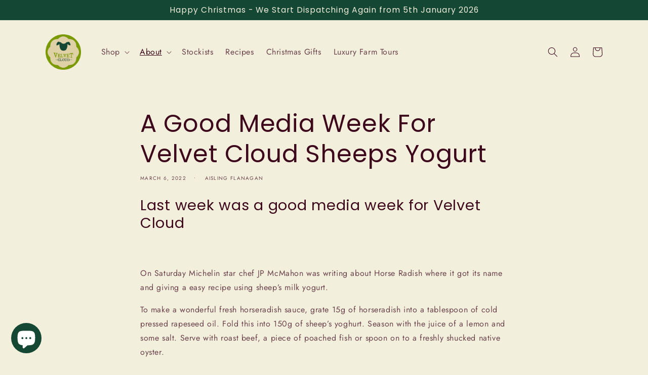

--- FILE ---
content_type: text/html; charset=utf-8
request_url: https://www.google.com/recaptcha/enterprise/anchor?ar=1&k=6LdEwsYnAAAAAL9T92sOraT4CDI-QIVuDYAGwdOy&co=aHR0cHM6Ly92ZWx2ZXRjbG91ZC5pZTo0NDM.&hl=en&v=PoyoqOPhxBO7pBk68S4YbpHZ&size=invisible&anchor-ms=20000&execute-ms=30000&cb=43zqv5dm2f6j
body_size: 48487
content:
<!DOCTYPE HTML><html dir="ltr" lang="en"><head><meta http-equiv="Content-Type" content="text/html; charset=UTF-8">
<meta http-equiv="X-UA-Compatible" content="IE=edge">
<title>reCAPTCHA</title>
<style type="text/css">
/* cyrillic-ext */
@font-face {
  font-family: 'Roboto';
  font-style: normal;
  font-weight: 400;
  font-stretch: 100%;
  src: url(//fonts.gstatic.com/s/roboto/v48/KFO7CnqEu92Fr1ME7kSn66aGLdTylUAMa3GUBHMdazTgWw.woff2) format('woff2');
  unicode-range: U+0460-052F, U+1C80-1C8A, U+20B4, U+2DE0-2DFF, U+A640-A69F, U+FE2E-FE2F;
}
/* cyrillic */
@font-face {
  font-family: 'Roboto';
  font-style: normal;
  font-weight: 400;
  font-stretch: 100%;
  src: url(//fonts.gstatic.com/s/roboto/v48/KFO7CnqEu92Fr1ME7kSn66aGLdTylUAMa3iUBHMdazTgWw.woff2) format('woff2');
  unicode-range: U+0301, U+0400-045F, U+0490-0491, U+04B0-04B1, U+2116;
}
/* greek-ext */
@font-face {
  font-family: 'Roboto';
  font-style: normal;
  font-weight: 400;
  font-stretch: 100%;
  src: url(//fonts.gstatic.com/s/roboto/v48/KFO7CnqEu92Fr1ME7kSn66aGLdTylUAMa3CUBHMdazTgWw.woff2) format('woff2');
  unicode-range: U+1F00-1FFF;
}
/* greek */
@font-face {
  font-family: 'Roboto';
  font-style: normal;
  font-weight: 400;
  font-stretch: 100%;
  src: url(//fonts.gstatic.com/s/roboto/v48/KFO7CnqEu92Fr1ME7kSn66aGLdTylUAMa3-UBHMdazTgWw.woff2) format('woff2');
  unicode-range: U+0370-0377, U+037A-037F, U+0384-038A, U+038C, U+038E-03A1, U+03A3-03FF;
}
/* math */
@font-face {
  font-family: 'Roboto';
  font-style: normal;
  font-weight: 400;
  font-stretch: 100%;
  src: url(//fonts.gstatic.com/s/roboto/v48/KFO7CnqEu92Fr1ME7kSn66aGLdTylUAMawCUBHMdazTgWw.woff2) format('woff2');
  unicode-range: U+0302-0303, U+0305, U+0307-0308, U+0310, U+0312, U+0315, U+031A, U+0326-0327, U+032C, U+032F-0330, U+0332-0333, U+0338, U+033A, U+0346, U+034D, U+0391-03A1, U+03A3-03A9, U+03B1-03C9, U+03D1, U+03D5-03D6, U+03F0-03F1, U+03F4-03F5, U+2016-2017, U+2034-2038, U+203C, U+2040, U+2043, U+2047, U+2050, U+2057, U+205F, U+2070-2071, U+2074-208E, U+2090-209C, U+20D0-20DC, U+20E1, U+20E5-20EF, U+2100-2112, U+2114-2115, U+2117-2121, U+2123-214F, U+2190, U+2192, U+2194-21AE, U+21B0-21E5, U+21F1-21F2, U+21F4-2211, U+2213-2214, U+2216-22FF, U+2308-230B, U+2310, U+2319, U+231C-2321, U+2336-237A, U+237C, U+2395, U+239B-23B7, U+23D0, U+23DC-23E1, U+2474-2475, U+25AF, U+25B3, U+25B7, U+25BD, U+25C1, U+25CA, U+25CC, U+25FB, U+266D-266F, U+27C0-27FF, U+2900-2AFF, U+2B0E-2B11, U+2B30-2B4C, U+2BFE, U+3030, U+FF5B, U+FF5D, U+1D400-1D7FF, U+1EE00-1EEFF;
}
/* symbols */
@font-face {
  font-family: 'Roboto';
  font-style: normal;
  font-weight: 400;
  font-stretch: 100%;
  src: url(//fonts.gstatic.com/s/roboto/v48/KFO7CnqEu92Fr1ME7kSn66aGLdTylUAMaxKUBHMdazTgWw.woff2) format('woff2');
  unicode-range: U+0001-000C, U+000E-001F, U+007F-009F, U+20DD-20E0, U+20E2-20E4, U+2150-218F, U+2190, U+2192, U+2194-2199, U+21AF, U+21E6-21F0, U+21F3, U+2218-2219, U+2299, U+22C4-22C6, U+2300-243F, U+2440-244A, U+2460-24FF, U+25A0-27BF, U+2800-28FF, U+2921-2922, U+2981, U+29BF, U+29EB, U+2B00-2BFF, U+4DC0-4DFF, U+FFF9-FFFB, U+10140-1018E, U+10190-1019C, U+101A0, U+101D0-101FD, U+102E0-102FB, U+10E60-10E7E, U+1D2C0-1D2D3, U+1D2E0-1D37F, U+1F000-1F0FF, U+1F100-1F1AD, U+1F1E6-1F1FF, U+1F30D-1F30F, U+1F315, U+1F31C, U+1F31E, U+1F320-1F32C, U+1F336, U+1F378, U+1F37D, U+1F382, U+1F393-1F39F, U+1F3A7-1F3A8, U+1F3AC-1F3AF, U+1F3C2, U+1F3C4-1F3C6, U+1F3CA-1F3CE, U+1F3D4-1F3E0, U+1F3ED, U+1F3F1-1F3F3, U+1F3F5-1F3F7, U+1F408, U+1F415, U+1F41F, U+1F426, U+1F43F, U+1F441-1F442, U+1F444, U+1F446-1F449, U+1F44C-1F44E, U+1F453, U+1F46A, U+1F47D, U+1F4A3, U+1F4B0, U+1F4B3, U+1F4B9, U+1F4BB, U+1F4BF, U+1F4C8-1F4CB, U+1F4D6, U+1F4DA, U+1F4DF, U+1F4E3-1F4E6, U+1F4EA-1F4ED, U+1F4F7, U+1F4F9-1F4FB, U+1F4FD-1F4FE, U+1F503, U+1F507-1F50B, U+1F50D, U+1F512-1F513, U+1F53E-1F54A, U+1F54F-1F5FA, U+1F610, U+1F650-1F67F, U+1F687, U+1F68D, U+1F691, U+1F694, U+1F698, U+1F6AD, U+1F6B2, U+1F6B9-1F6BA, U+1F6BC, U+1F6C6-1F6CF, U+1F6D3-1F6D7, U+1F6E0-1F6EA, U+1F6F0-1F6F3, U+1F6F7-1F6FC, U+1F700-1F7FF, U+1F800-1F80B, U+1F810-1F847, U+1F850-1F859, U+1F860-1F887, U+1F890-1F8AD, U+1F8B0-1F8BB, U+1F8C0-1F8C1, U+1F900-1F90B, U+1F93B, U+1F946, U+1F984, U+1F996, U+1F9E9, U+1FA00-1FA6F, U+1FA70-1FA7C, U+1FA80-1FA89, U+1FA8F-1FAC6, U+1FACE-1FADC, U+1FADF-1FAE9, U+1FAF0-1FAF8, U+1FB00-1FBFF;
}
/* vietnamese */
@font-face {
  font-family: 'Roboto';
  font-style: normal;
  font-weight: 400;
  font-stretch: 100%;
  src: url(//fonts.gstatic.com/s/roboto/v48/KFO7CnqEu92Fr1ME7kSn66aGLdTylUAMa3OUBHMdazTgWw.woff2) format('woff2');
  unicode-range: U+0102-0103, U+0110-0111, U+0128-0129, U+0168-0169, U+01A0-01A1, U+01AF-01B0, U+0300-0301, U+0303-0304, U+0308-0309, U+0323, U+0329, U+1EA0-1EF9, U+20AB;
}
/* latin-ext */
@font-face {
  font-family: 'Roboto';
  font-style: normal;
  font-weight: 400;
  font-stretch: 100%;
  src: url(//fonts.gstatic.com/s/roboto/v48/KFO7CnqEu92Fr1ME7kSn66aGLdTylUAMa3KUBHMdazTgWw.woff2) format('woff2');
  unicode-range: U+0100-02BA, U+02BD-02C5, U+02C7-02CC, U+02CE-02D7, U+02DD-02FF, U+0304, U+0308, U+0329, U+1D00-1DBF, U+1E00-1E9F, U+1EF2-1EFF, U+2020, U+20A0-20AB, U+20AD-20C0, U+2113, U+2C60-2C7F, U+A720-A7FF;
}
/* latin */
@font-face {
  font-family: 'Roboto';
  font-style: normal;
  font-weight: 400;
  font-stretch: 100%;
  src: url(//fonts.gstatic.com/s/roboto/v48/KFO7CnqEu92Fr1ME7kSn66aGLdTylUAMa3yUBHMdazQ.woff2) format('woff2');
  unicode-range: U+0000-00FF, U+0131, U+0152-0153, U+02BB-02BC, U+02C6, U+02DA, U+02DC, U+0304, U+0308, U+0329, U+2000-206F, U+20AC, U+2122, U+2191, U+2193, U+2212, U+2215, U+FEFF, U+FFFD;
}
/* cyrillic-ext */
@font-face {
  font-family: 'Roboto';
  font-style: normal;
  font-weight: 500;
  font-stretch: 100%;
  src: url(//fonts.gstatic.com/s/roboto/v48/KFO7CnqEu92Fr1ME7kSn66aGLdTylUAMa3GUBHMdazTgWw.woff2) format('woff2');
  unicode-range: U+0460-052F, U+1C80-1C8A, U+20B4, U+2DE0-2DFF, U+A640-A69F, U+FE2E-FE2F;
}
/* cyrillic */
@font-face {
  font-family: 'Roboto';
  font-style: normal;
  font-weight: 500;
  font-stretch: 100%;
  src: url(//fonts.gstatic.com/s/roboto/v48/KFO7CnqEu92Fr1ME7kSn66aGLdTylUAMa3iUBHMdazTgWw.woff2) format('woff2');
  unicode-range: U+0301, U+0400-045F, U+0490-0491, U+04B0-04B1, U+2116;
}
/* greek-ext */
@font-face {
  font-family: 'Roboto';
  font-style: normal;
  font-weight: 500;
  font-stretch: 100%;
  src: url(//fonts.gstatic.com/s/roboto/v48/KFO7CnqEu92Fr1ME7kSn66aGLdTylUAMa3CUBHMdazTgWw.woff2) format('woff2');
  unicode-range: U+1F00-1FFF;
}
/* greek */
@font-face {
  font-family: 'Roboto';
  font-style: normal;
  font-weight: 500;
  font-stretch: 100%;
  src: url(//fonts.gstatic.com/s/roboto/v48/KFO7CnqEu92Fr1ME7kSn66aGLdTylUAMa3-UBHMdazTgWw.woff2) format('woff2');
  unicode-range: U+0370-0377, U+037A-037F, U+0384-038A, U+038C, U+038E-03A1, U+03A3-03FF;
}
/* math */
@font-face {
  font-family: 'Roboto';
  font-style: normal;
  font-weight: 500;
  font-stretch: 100%;
  src: url(//fonts.gstatic.com/s/roboto/v48/KFO7CnqEu92Fr1ME7kSn66aGLdTylUAMawCUBHMdazTgWw.woff2) format('woff2');
  unicode-range: U+0302-0303, U+0305, U+0307-0308, U+0310, U+0312, U+0315, U+031A, U+0326-0327, U+032C, U+032F-0330, U+0332-0333, U+0338, U+033A, U+0346, U+034D, U+0391-03A1, U+03A3-03A9, U+03B1-03C9, U+03D1, U+03D5-03D6, U+03F0-03F1, U+03F4-03F5, U+2016-2017, U+2034-2038, U+203C, U+2040, U+2043, U+2047, U+2050, U+2057, U+205F, U+2070-2071, U+2074-208E, U+2090-209C, U+20D0-20DC, U+20E1, U+20E5-20EF, U+2100-2112, U+2114-2115, U+2117-2121, U+2123-214F, U+2190, U+2192, U+2194-21AE, U+21B0-21E5, U+21F1-21F2, U+21F4-2211, U+2213-2214, U+2216-22FF, U+2308-230B, U+2310, U+2319, U+231C-2321, U+2336-237A, U+237C, U+2395, U+239B-23B7, U+23D0, U+23DC-23E1, U+2474-2475, U+25AF, U+25B3, U+25B7, U+25BD, U+25C1, U+25CA, U+25CC, U+25FB, U+266D-266F, U+27C0-27FF, U+2900-2AFF, U+2B0E-2B11, U+2B30-2B4C, U+2BFE, U+3030, U+FF5B, U+FF5D, U+1D400-1D7FF, U+1EE00-1EEFF;
}
/* symbols */
@font-face {
  font-family: 'Roboto';
  font-style: normal;
  font-weight: 500;
  font-stretch: 100%;
  src: url(//fonts.gstatic.com/s/roboto/v48/KFO7CnqEu92Fr1ME7kSn66aGLdTylUAMaxKUBHMdazTgWw.woff2) format('woff2');
  unicode-range: U+0001-000C, U+000E-001F, U+007F-009F, U+20DD-20E0, U+20E2-20E4, U+2150-218F, U+2190, U+2192, U+2194-2199, U+21AF, U+21E6-21F0, U+21F3, U+2218-2219, U+2299, U+22C4-22C6, U+2300-243F, U+2440-244A, U+2460-24FF, U+25A0-27BF, U+2800-28FF, U+2921-2922, U+2981, U+29BF, U+29EB, U+2B00-2BFF, U+4DC0-4DFF, U+FFF9-FFFB, U+10140-1018E, U+10190-1019C, U+101A0, U+101D0-101FD, U+102E0-102FB, U+10E60-10E7E, U+1D2C0-1D2D3, U+1D2E0-1D37F, U+1F000-1F0FF, U+1F100-1F1AD, U+1F1E6-1F1FF, U+1F30D-1F30F, U+1F315, U+1F31C, U+1F31E, U+1F320-1F32C, U+1F336, U+1F378, U+1F37D, U+1F382, U+1F393-1F39F, U+1F3A7-1F3A8, U+1F3AC-1F3AF, U+1F3C2, U+1F3C4-1F3C6, U+1F3CA-1F3CE, U+1F3D4-1F3E0, U+1F3ED, U+1F3F1-1F3F3, U+1F3F5-1F3F7, U+1F408, U+1F415, U+1F41F, U+1F426, U+1F43F, U+1F441-1F442, U+1F444, U+1F446-1F449, U+1F44C-1F44E, U+1F453, U+1F46A, U+1F47D, U+1F4A3, U+1F4B0, U+1F4B3, U+1F4B9, U+1F4BB, U+1F4BF, U+1F4C8-1F4CB, U+1F4D6, U+1F4DA, U+1F4DF, U+1F4E3-1F4E6, U+1F4EA-1F4ED, U+1F4F7, U+1F4F9-1F4FB, U+1F4FD-1F4FE, U+1F503, U+1F507-1F50B, U+1F50D, U+1F512-1F513, U+1F53E-1F54A, U+1F54F-1F5FA, U+1F610, U+1F650-1F67F, U+1F687, U+1F68D, U+1F691, U+1F694, U+1F698, U+1F6AD, U+1F6B2, U+1F6B9-1F6BA, U+1F6BC, U+1F6C6-1F6CF, U+1F6D3-1F6D7, U+1F6E0-1F6EA, U+1F6F0-1F6F3, U+1F6F7-1F6FC, U+1F700-1F7FF, U+1F800-1F80B, U+1F810-1F847, U+1F850-1F859, U+1F860-1F887, U+1F890-1F8AD, U+1F8B0-1F8BB, U+1F8C0-1F8C1, U+1F900-1F90B, U+1F93B, U+1F946, U+1F984, U+1F996, U+1F9E9, U+1FA00-1FA6F, U+1FA70-1FA7C, U+1FA80-1FA89, U+1FA8F-1FAC6, U+1FACE-1FADC, U+1FADF-1FAE9, U+1FAF0-1FAF8, U+1FB00-1FBFF;
}
/* vietnamese */
@font-face {
  font-family: 'Roboto';
  font-style: normal;
  font-weight: 500;
  font-stretch: 100%;
  src: url(//fonts.gstatic.com/s/roboto/v48/KFO7CnqEu92Fr1ME7kSn66aGLdTylUAMa3OUBHMdazTgWw.woff2) format('woff2');
  unicode-range: U+0102-0103, U+0110-0111, U+0128-0129, U+0168-0169, U+01A0-01A1, U+01AF-01B0, U+0300-0301, U+0303-0304, U+0308-0309, U+0323, U+0329, U+1EA0-1EF9, U+20AB;
}
/* latin-ext */
@font-face {
  font-family: 'Roboto';
  font-style: normal;
  font-weight: 500;
  font-stretch: 100%;
  src: url(//fonts.gstatic.com/s/roboto/v48/KFO7CnqEu92Fr1ME7kSn66aGLdTylUAMa3KUBHMdazTgWw.woff2) format('woff2');
  unicode-range: U+0100-02BA, U+02BD-02C5, U+02C7-02CC, U+02CE-02D7, U+02DD-02FF, U+0304, U+0308, U+0329, U+1D00-1DBF, U+1E00-1E9F, U+1EF2-1EFF, U+2020, U+20A0-20AB, U+20AD-20C0, U+2113, U+2C60-2C7F, U+A720-A7FF;
}
/* latin */
@font-face {
  font-family: 'Roboto';
  font-style: normal;
  font-weight: 500;
  font-stretch: 100%;
  src: url(//fonts.gstatic.com/s/roboto/v48/KFO7CnqEu92Fr1ME7kSn66aGLdTylUAMa3yUBHMdazQ.woff2) format('woff2');
  unicode-range: U+0000-00FF, U+0131, U+0152-0153, U+02BB-02BC, U+02C6, U+02DA, U+02DC, U+0304, U+0308, U+0329, U+2000-206F, U+20AC, U+2122, U+2191, U+2193, U+2212, U+2215, U+FEFF, U+FFFD;
}
/* cyrillic-ext */
@font-face {
  font-family: 'Roboto';
  font-style: normal;
  font-weight: 900;
  font-stretch: 100%;
  src: url(//fonts.gstatic.com/s/roboto/v48/KFO7CnqEu92Fr1ME7kSn66aGLdTylUAMa3GUBHMdazTgWw.woff2) format('woff2');
  unicode-range: U+0460-052F, U+1C80-1C8A, U+20B4, U+2DE0-2DFF, U+A640-A69F, U+FE2E-FE2F;
}
/* cyrillic */
@font-face {
  font-family: 'Roboto';
  font-style: normal;
  font-weight: 900;
  font-stretch: 100%;
  src: url(//fonts.gstatic.com/s/roboto/v48/KFO7CnqEu92Fr1ME7kSn66aGLdTylUAMa3iUBHMdazTgWw.woff2) format('woff2');
  unicode-range: U+0301, U+0400-045F, U+0490-0491, U+04B0-04B1, U+2116;
}
/* greek-ext */
@font-face {
  font-family: 'Roboto';
  font-style: normal;
  font-weight: 900;
  font-stretch: 100%;
  src: url(//fonts.gstatic.com/s/roboto/v48/KFO7CnqEu92Fr1ME7kSn66aGLdTylUAMa3CUBHMdazTgWw.woff2) format('woff2');
  unicode-range: U+1F00-1FFF;
}
/* greek */
@font-face {
  font-family: 'Roboto';
  font-style: normal;
  font-weight: 900;
  font-stretch: 100%;
  src: url(//fonts.gstatic.com/s/roboto/v48/KFO7CnqEu92Fr1ME7kSn66aGLdTylUAMa3-UBHMdazTgWw.woff2) format('woff2');
  unicode-range: U+0370-0377, U+037A-037F, U+0384-038A, U+038C, U+038E-03A1, U+03A3-03FF;
}
/* math */
@font-face {
  font-family: 'Roboto';
  font-style: normal;
  font-weight: 900;
  font-stretch: 100%;
  src: url(//fonts.gstatic.com/s/roboto/v48/KFO7CnqEu92Fr1ME7kSn66aGLdTylUAMawCUBHMdazTgWw.woff2) format('woff2');
  unicode-range: U+0302-0303, U+0305, U+0307-0308, U+0310, U+0312, U+0315, U+031A, U+0326-0327, U+032C, U+032F-0330, U+0332-0333, U+0338, U+033A, U+0346, U+034D, U+0391-03A1, U+03A3-03A9, U+03B1-03C9, U+03D1, U+03D5-03D6, U+03F0-03F1, U+03F4-03F5, U+2016-2017, U+2034-2038, U+203C, U+2040, U+2043, U+2047, U+2050, U+2057, U+205F, U+2070-2071, U+2074-208E, U+2090-209C, U+20D0-20DC, U+20E1, U+20E5-20EF, U+2100-2112, U+2114-2115, U+2117-2121, U+2123-214F, U+2190, U+2192, U+2194-21AE, U+21B0-21E5, U+21F1-21F2, U+21F4-2211, U+2213-2214, U+2216-22FF, U+2308-230B, U+2310, U+2319, U+231C-2321, U+2336-237A, U+237C, U+2395, U+239B-23B7, U+23D0, U+23DC-23E1, U+2474-2475, U+25AF, U+25B3, U+25B7, U+25BD, U+25C1, U+25CA, U+25CC, U+25FB, U+266D-266F, U+27C0-27FF, U+2900-2AFF, U+2B0E-2B11, U+2B30-2B4C, U+2BFE, U+3030, U+FF5B, U+FF5D, U+1D400-1D7FF, U+1EE00-1EEFF;
}
/* symbols */
@font-face {
  font-family: 'Roboto';
  font-style: normal;
  font-weight: 900;
  font-stretch: 100%;
  src: url(//fonts.gstatic.com/s/roboto/v48/KFO7CnqEu92Fr1ME7kSn66aGLdTylUAMaxKUBHMdazTgWw.woff2) format('woff2');
  unicode-range: U+0001-000C, U+000E-001F, U+007F-009F, U+20DD-20E0, U+20E2-20E4, U+2150-218F, U+2190, U+2192, U+2194-2199, U+21AF, U+21E6-21F0, U+21F3, U+2218-2219, U+2299, U+22C4-22C6, U+2300-243F, U+2440-244A, U+2460-24FF, U+25A0-27BF, U+2800-28FF, U+2921-2922, U+2981, U+29BF, U+29EB, U+2B00-2BFF, U+4DC0-4DFF, U+FFF9-FFFB, U+10140-1018E, U+10190-1019C, U+101A0, U+101D0-101FD, U+102E0-102FB, U+10E60-10E7E, U+1D2C0-1D2D3, U+1D2E0-1D37F, U+1F000-1F0FF, U+1F100-1F1AD, U+1F1E6-1F1FF, U+1F30D-1F30F, U+1F315, U+1F31C, U+1F31E, U+1F320-1F32C, U+1F336, U+1F378, U+1F37D, U+1F382, U+1F393-1F39F, U+1F3A7-1F3A8, U+1F3AC-1F3AF, U+1F3C2, U+1F3C4-1F3C6, U+1F3CA-1F3CE, U+1F3D4-1F3E0, U+1F3ED, U+1F3F1-1F3F3, U+1F3F5-1F3F7, U+1F408, U+1F415, U+1F41F, U+1F426, U+1F43F, U+1F441-1F442, U+1F444, U+1F446-1F449, U+1F44C-1F44E, U+1F453, U+1F46A, U+1F47D, U+1F4A3, U+1F4B0, U+1F4B3, U+1F4B9, U+1F4BB, U+1F4BF, U+1F4C8-1F4CB, U+1F4D6, U+1F4DA, U+1F4DF, U+1F4E3-1F4E6, U+1F4EA-1F4ED, U+1F4F7, U+1F4F9-1F4FB, U+1F4FD-1F4FE, U+1F503, U+1F507-1F50B, U+1F50D, U+1F512-1F513, U+1F53E-1F54A, U+1F54F-1F5FA, U+1F610, U+1F650-1F67F, U+1F687, U+1F68D, U+1F691, U+1F694, U+1F698, U+1F6AD, U+1F6B2, U+1F6B9-1F6BA, U+1F6BC, U+1F6C6-1F6CF, U+1F6D3-1F6D7, U+1F6E0-1F6EA, U+1F6F0-1F6F3, U+1F6F7-1F6FC, U+1F700-1F7FF, U+1F800-1F80B, U+1F810-1F847, U+1F850-1F859, U+1F860-1F887, U+1F890-1F8AD, U+1F8B0-1F8BB, U+1F8C0-1F8C1, U+1F900-1F90B, U+1F93B, U+1F946, U+1F984, U+1F996, U+1F9E9, U+1FA00-1FA6F, U+1FA70-1FA7C, U+1FA80-1FA89, U+1FA8F-1FAC6, U+1FACE-1FADC, U+1FADF-1FAE9, U+1FAF0-1FAF8, U+1FB00-1FBFF;
}
/* vietnamese */
@font-face {
  font-family: 'Roboto';
  font-style: normal;
  font-weight: 900;
  font-stretch: 100%;
  src: url(//fonts.gstatic.com/s/roboto/v48/KFO7CnqEu92Fr1ME7kSn66aGLdTylUAMa3OUBHMdazTgWw.woff2) format('woff2');
  unicode-range: U+0102-0103, U+0110-0111, U+0128-0129, U+0168-0169, U+01A0-01A1, U+01AF-01B0, U+0300-0301, U+0303-0304, U+0308-0309, U+0323, U+0329, U+1EA0-1EF9, U+20AB;
}
/* latin-ext */
@font-face {
  font-family: 'Roboto';
  font-style: normal;
  font-weight: 900;
  font-stretch: 100%;
  src: url(//fonts.gstatic.com/s/roboto/v48/KFO7CnqEu92Fr1ME7kSn66aGLdTylUAMa3KUBHMdazTgWw.woff2) format('woff2');
  unicode-range: U+0100-02BA, U+02BD-02C5, U+02C7-02CC, U+02CE-02D7, U+02DD-02FF, U+0304, U+0308, U+0329, U+1D00-1DBF, U+1E00-1E9F, U+1EF2-1EFF, U+2020, U+20A0-20AB, U+20AD-20C0, U+2113, U+2C60-2C7F, U+A720-A7FF;
}
/* latin */
@font-face {
  font-family: 'Roboto';
  font-style: normal;
  font-weight: 900;
  font-stretch: 100%;
  src: url(//fonts.gstatic.com/s/roboto/v48/KFO7CnqEu92Fr1ME7kSn66aGLdTylUAMa3yUBHMdazQ.woff2) format('woff2');
  unicode-range: U+0000-00FF, U+0131, U+0152-0153, U+02BB-02BC, U+02C6, U+02DA, U+02DC, U+0304, U+0308, U+0329, U+2000-206F, U+20AC, U+2122, U+2191, U+2193, U+2212, U+2215, U+FEFF, U+FFFD;
}

</style>
<link rel="stylesheet" type="text/css" href="https://www.gstatic.com/recaptcha/releases/PoyoqOPhxBO7pBk68S4YbpHZ/styles__ltr.css">
<script nonce="jOArO26vdoTksWcHm9-OqQ" type="text/javascript">window['__recaptcha_api'] = 'https://www.google.com/recaptcha/enterprise/';</script>
<script type="text/javascript" src="https://www.gstatic.com/recaptcha/releases/PoyoqOPhxBO7pBk68S4YbpHZ/recaptcha__en.js" nonce="jOArO26vdoTksWcHm9-OqQ">
      
    </script></head>
<body><div id="rc-anchor-alert" class="rc-anchor-alert"></div>
<input type="hidden" id="recaptcha-token" value="[base64]">
<script type="text/javascript" nonce="jOArO26vdoTksWcHm9-OqQ">
      recaptcha.anchor.Main.init("[\x22ainput\x22,[\x22bgdata\x22,\x22\x22,\[base64]/[base64]/[base64]/[base64]/cjw8ejpyPj4+eil9Y2F0Y2gobCl7dGhyb3cgbDt9fSxIPWZ1bmN0aW9uKHcsdCx6KXtpZih3PT0xOTR8fHc9PTIwOCl0LnZbd10/dC52W3ddLmNvbmNhdCh6KTp0LnZbd109b2Yoeix0KTtlbHNle2lmKHQuYkImJnchPTMxNylyZXR1cm47dz09NjZ8fHc9PTEyMnx8dz09NDcwfHx3PT00NHx8dz09NDE2fHx3PT0zOTd8fHc9PTQyMXx8dz09Njh8fHc9PTcwfHx3PT0xODQ/[base64]/[base64]/[base64]/bmV3IGRbVl0oSlswXSk6cD09Mj9uZXcgZFtWXShKWzBdLEpbMV0pOnA9PTM/bmV3IGRbVl0oSlswXSxKWzFdLEpbMl0pOnA9PTQ/[base64]/[base64]/[base64]/[base64]\x22,\[base64]\x22,\[base64]/ClMKqSgzDth7CsTrCi8KoIsOlwqAKwq/DjBJUMi4Rw5FLwqAwdMKkcXPDsxRSQXPDvMKKwq5+UMKeQsKnwpA9ZMOkw71PBWITwrzDh8KcNFDDssOewovDisKcTyVZw6h/[base64]/CjGF8wpbDtzscEEHCqh0Nw4AVw5HDqg9twr0jKgHCoMKZwpjCtETDtsOfwroLTcKjYMK8Qw0rwrLDnTPCpcK5eSBGaSErai7CkxgoYXg/[base64]/[base64]/[base64]/[base64]/[base64]/DkBAjfMKBYmIQw4HDvlTDiMKZw6Rvw40CDsO2dVPCl8K8wql8d2XDr8KwahfDtsKacMO5wrDCqzMfwqPCi2pmw6YDOcOjF07Cs3PDlz7Ch8K3GcKMwpg3U8OoFMOJLMOJAcK6bGLCuzVZXsKJcsKGfysQwqDDgsOawqRcIsOKRFrDusO/w5rCgXcbScObwpxvwo8kw4HCjWsyAcKfwpVCJsOqwpM9XW92w5PDqsOfMMKWwo3DicK5ecKjASTDh8O6w4l/wobDg8O5wqjDu8K/GMOoACViw74fQsKfUMO3Ri89wrMBGijDs0g0NXAvw5/Cl8KRwqp/w7DDu8OGQ17CgBTCo8KEOcOrw57CmE7CjMOnDsOvOMOOS1xSw7o9ZsKJEsKAasK0wqnDvTPDvcOCw5BvJcOGA27DhEFtwqMbY8OfEwsYYsOrwqx1anLCn2vDm2PCoS/[base64]/Cmn4ww4lfKVpIwrfDtTLCjUrDv8OOZArCgcOUR0VocS4swqoGLxYOfMOfbU15PXkWAiBsGsOhEsO6UsKnKMOlw6MXFMOIfsOlVW/CksOUGz3DgRHDjcOQdMOrC2VTVcKbbxXCjMOLa8OmwohlZcOLUmrCjl0cQcKlwpDDvmXDm8KhODUFBUrCjDNNwo06fcKpwrbDgTdpwrsmwpLDvTvCnlvCjGvDrsObwqNTMsKlGsOhw6N+woHCvBLDqMKXw5PDjMOSEcOHT8OqIBYZw6fCth3CoiHDjw0hw6gEw7/Cr8OrwqxUN8KtAsOew4XDusO1Y8O0wrvDn37CkUfDvCTClWouw4YCe8OVw6o+fAoIwrvCuQVqVQbDn3HCssOER3hdw57CgiXDtXIWwp5Xwq/DjsOvwpREbsK/[base64]/DgcOsccK3wovDnsOdwo3CmsOAwofDhVrCp8KODcOgdQTCscK7KsKcw6QvLWIFJcOQXsO5cjUhVUXDg8KEwq/[base64]/DiMOpw6PDkcKPU8KvQBXCmsKNw5bCsWDDkTbDv8OowqXCoWR7wp4ew45ewpbDs8OvXRRkQVzDjMKmNXPCmsKQw6fCm1IYw6vCiGDDocKjw6vCgHLCmmoTOG51wqvDtUXDuGNGS8KOwox4IGPDvUkqFcKOw4vDiWNHwq3Ci8O3UD/[base64]/DuMOVw7DCkyLCqMKAW3XCq2wMwpbCgcKQwoJiL8Kmw4vDiWxtw4lXw4XCoMOUbMOBBjDCtsORYknDingVw5jCohoWwqhFw4QGa2HDhHUWw55SwrVrwq58wpdYw5NlD1TCu27CgsKPw6jCtsKCw6Qnw7tJw6Zkw4LCu8OvLxk/w48cwq47wqbDkRjDm8ONW8K0NUDCsyxsNcOtHEkefsKjwoTDpCvCpyYow69HwofDg8K0wpMCTMK7w4Bpw5dwBB4Gw6tCIEQ1w53DhCPDmcOMN8OzPcO/XE8/D1NywpfCrsKwwolcWMKhwqQ0w5gPw6fCucOZESJwIEXDj8Ozw5/Cl3HDscORT8KqPsO6WwDChMKDYMOVMMOaWxrDpz8JW1jCpsOoJcKDw5bCgcKdIsOZw5pSwrYcwqPCkgF+YwrCuW/CsDpyE8O+R8KHesO4CsKdCcKNwp4sw6PDtSbCl8OQWsOpw6bCsm/[base64]/DuWjCmMOcJMOpbBc0KWbDisKPw5U8WTnChMOiwqbCnMKlw4YCLcK7wodOaMKhKcOHS8O1w6fDhcKvHGvDtBMMD3A7wpYnZ8OnXzxCZsOuw4/CqMKUwr0gGsOew5/Clw5jwprCpcOww47DuMO0wq4ww6bDilLCshzDpsKPw7PCgsK7wqfCocKIw5PCpsObGT0JOsKkwosbwod5FDTCrnHDosK/wovDgsKUEMKcwpXDnsOAAV92aAN2D8K0TcOHwoXDmkTCgUIUwovCo8OEw4fDqybCoQLDgxTCqmHCg2gRw50ZwqgRw5x9wq/DmXE8w4ZXw4nCjcKLK8K0w70Pd8KJw4zCiHzCiUoFVkhTH8KbfBLCtcO6w4R3Y3LCkMKgIMKtETFLw5ZtWUk/[base64]/DljRawo/CjcO9JEjCjkwdbcOtKcK/[base64]/[base64]/[base64]/CkMOxwpBGwrtaID0VTy3Ds1jDiA/Dv1rCnMOLA8Omwr/DjCnCtFhYw4g7L8KbG3XCssKmw5LCksK3LsKxRzxxwrRYwqwaw6ItwrFcU8KmJx8/cR5XfcOMO0bClMKew4ZowpXDm1dsw6kowocxw4BycEkcH1kbcsOMQgjDo0TCusORBnx5wo/CisOgw7EewqXDsn8uZzIcw6HCv8KZGsO6F8KWw4JnUAvCjhbCmU9dwqlsLMKiw4PDqcObAcKkRnbDq8ONW8OHBsKRGEPCm8Ksw6fDoyTDqA9rwqYbasOxwq41w7LCn8OHFBzCjcOOw4IUETJ4w6E2RAlVwodHM8Odwo/DucKtYAoXGBnDrMKsw6zDpkjCi8OgesKueWHDk8KsI1bCsBRmZjdib8KWwrTDncKBwrTDvTw2AsO0PkDCqzIXwqUzw6bCosOPJVZBfsKJPcOtfwzDjwvDj8OOeVBsbX4PwqrDnx/DhnTCkkvDisODBcO+AMK8wqnDvMOTOCE1wrbCncOpSiU3w6XCncO2wp/DhsKxVcKddQddw6kGwoEDwqfDocKNwro3D1rCgMKsw5glfTVuw4IVCcK8OwPClFICdFJOwrJNacO2a8Kpw4Qww6hODsKlfCBQwrJ/[base64]/w4NfMUhyWcOxw5AKJRNGwoltwpXDqFgLUMOQJA0EMl/[base64]/w5fDl8Oqw5Jcw6vCj8OddsOrwp5Ww4HCtsKAw7/Dh8Kewp7DhwzCiRvDn2ZMJcKSEcO4XCB5wrB/w5pKworDocKHJGHDu1xuM8KlN1zDuR5eWcOkwrnCkcK6wofClsOWUFjCvMO7wpIOw4LDnwPDshcIw6DDpnEVw7TCp8OFbMOOwpzDmcK+UhEmw4/Dnmw8NsOFw486QsODw6AVW3F5GcOKU8Ota2rDuQ5OwodVw6PCpMK8woQ6YMKlw6nCjMOAwrzDt1bDkWJ1wp/CkMKdwozDpMOTSsKjw50iA3dWRcOdw6HCnyEGOjPDvcO6Rm5MwpDDqg5swoFucMOuHcKnY8OeTylNEsOsw6vCom4Ow6MOHsKFwr8ec2rDjcOgwqjCs8KfUcOJaQ/DpChJw6AKw6pqZAnDnsKvXsOjw7EKP8OzdVbDtsOPw7vClVMXw6V2Q8OIwpFHbsOuTGRBw4IhwpPClMKGwoZgwpg7w64AZnjCksKQwpTCgcOVwrolAMOKw6PDlFQNwovDuMO0woLDl1NQIcKXwpIqLB5ZLcOyw6/[base64]/DqsKQwocMw4hsPsKgRcObw5jCtsOOLsO9wqjClFslM8O9JUjCp2Ukw7/DhQbChGkpV8OAw5oMwq3Cs0x7PkXDhsKxwpY+DsKcw6PDoMODTMOtwocjeBvCkXvDmjpCw5bCrQtgW8OePTrDmFx2w6ZIKcKmE8OzH8K3dHwHwpgKwoVdw7sEw6F7w7/Dgg09K0A7JMKtw4FmOsOdwqfDmcO5IMKEw6TDoyMVKMOEVcKRblbCtD0rwqpEw6/Cv2RXej5Kw6rCm3I7wpRPQ8KcF8OCPHstIRR0wqPCln95w6/[base64]/[base64]/[base64]/GnbDhnrDp2Ajw6HDnRA3BMKRwoFucDPDlsO6wqfDvMOXw7TCtsOeRcOHI8K+SsK5ecOCwrIFNMKsdSsZwrDDgXzCrMKXQMONw4s4dsOLd8Omw6lcw7w6wp3CsMKOWzvDozfCnwQOwrXClE/Cu8OCa8Obw6gWb8K4NxVpw4sJX8ODFicbQ0YYwoLCjsK/[base64]/esOXG8KeQCrCkTYDGA0wF8O3Xxg4w7nDg1nChcKZwobCvcKSVh0Nw5ZGw717c3wWw6bDpTfCsMKZD17Cq23DnG7CsMKmN0sMLnAfwq3Cn8OQNMKkw4HCl8KCNsKYWMOFQz/CosOMJwTCkMOyNQtNw4MGCgAewq9HwqAoJ8OXwrkuw5HCssO2wqIjVGPCrlZwTHbDkGPDiMKxw5bDpcOgJsOPwrTDi2oQw5pjfMOZw5FzeGLCm8KkW8KqwpcmwoNaUyw4IcOjw6LDjsODW8KJD8O/[base64]/Dlzp3UmdNEEIHwpBiwrcEwr9jw78jLzvCvhvCv8Kqwrwdw7ojwpfCnERDw4PCpTzCmMKlw4rCuGTDrBLCq8OhADdYacOjwo95wrrCmcOEwp8vwppHw4gJaMORwrLDqcKoOnvCgsOHwr0yw6zDuxsqw5HDk8KVDFsdXz/CiBNlesOHc0rDo8KEwoDCrnLCjsOww4HDjsKWwqUSbcOVTcKzKcO8wo7Cqm9TwpxQwoXCqGQBC8KqcsK6ZDzCsgFEC8K5wqvDlsO9HyMbA37Cq0bCgCLChGoaMsO9RMKmR0LCgEHDjRfDpUTDkMOOVcOSwrfCvcO/w7V1DT/DncOyHsOuwqjCh8OpEMKZZxBJTkzDucOdEcORNAs1wrZuwqzDrSgkwpbDrcO0wpxjw6EieSMEXyIXwp1Vwp/[base64]/[base64]/DiMOwDcKgwrkXN1gUZMKPw5xkwrtPHsKWFMO4wrLCri3CmMKFNcOUUCvDocOMb8KSNsOgw7UNwqLDisOhBA02N8KeSy4Aw4NFw7NVXTMcW8O8UzFFdMKqMwvDlHDCqcKpw5Rlw5HCocKEwpnCusKdf2wDwoBAT8KDXiLCnMKrw6J3cStewprCpB/DqyoWDcKfwq53woFKQsKHYMO6wpXCnWM1dR98eEDDvljCjVjCkcKawoXDqcOENcK8XEgRwoDCmz0KMsOhw4rChEwCE2nChlRKwp94KsKPJDXChMOuMMK+aiNlbwwBZsOkEQ/ClMO2w68pT3Ajw4DCkk9GwpjDi8OrTn82RAQUw683wrDCsMObwpbDlz/Dn8OyVcOEwrfCkH7DoC/DgCt7QsONCiLDq8K4S8O/wqhKw6DCnDbClcKlw4FXw7pjwqvCoGNmFsKKEmkswoVQw4FBwrTCtxIzbsKcw6NUwoXDmMOmwobClCwhPEjDh8KSwqIpw6/CiB98WcO+J8OZw5tYw6tcbxPDgsK5wqjDuA1lw7TCtHkaw6TDpXYgwp/Dp0kNwpF8FDnCvFzDicKxwr/CjMKAwpJWwoTCtMKlbHPDg8KlTMOkwppHwrkAw4PCsSdRwpwywovDsAxXw67DvMOVwoFEXSjDi34Jw7vCsUbDlCTCtcOfBMKEIcKMwrnChMKpwovCvMK/JMOJwrfDtMK6w6luw4lSaB0BfWkyUMKUWzvDo8KAfcK/wpdbARZ9w5NRE8OiOMKXfcOZw742woN5OcOswq5FI8KOw4I/[base64]/[base64]/DsVNCGcO8w43CrSNCw4DCj8OiwoZEwpbCg8OEGWrCscOTGVUaw5jCr8Kvw5oDwp0Cw5PDqDAmwrPDpEMlw7nCh8OYJcODwpMqWsKnwqxvw7xgw4XDlsKhw49gDcK4w5XCksKlwoF0w6PClMOLw7rDu0/[base64]/Cp3rDkjN5wpw1wrfDgsOQVFHDsh3ClsOsLiTCh8OOwoJGLsO5w5AAw4EAAy0gVMOPKGTCuMOdwr9/w7/[base64]/FsOCwpLCnWc0wofDr8K7w713Fz7DgCRAPDjDsD5gwoLCulbCoHjCnDJUwp10wrHCv3xJFmIiTMKGH0Ysb8OFwr4MwrY/w5Ipw4IEbRzCnBdsKcOsScKWwqfCmsKRw4PCl2tjUMK0w5AOV8OdIlw6RnoTwqs+wpZQwp/DlMKLOMO4w5XDt8OKWVk1IVbDusOfwrIwwrNMw6zDg2jCmsKlw5ZxwrPCh3rCrMKZK0EvLH/CmMOtSghLw5TDjzLCmcKGw5R7KEIMwoUVC8K8bsOcw6xZwocbFcKNw4/[base64]/CjsOUwq7CqMK5YBPChMOww4MRAALCiMKNJ002UU3DgMK3ZgwSLMK1KMKZccKhw6/CtcKQcsOvfsOgwoEkT2DChsO7wo3CqcOxw7UXwrnChWpEO8O3ZDbCoMONCy5ZwrNzwqRaIcKxw7piw5MNwpHCu03DrsK7VcKSwosKwpt/w7vDv3kEwrbCs0TDg8Oywp9WMwFqw6TDtXhQwoVYX8O9w5rDrVU+w7vDj8KcQ8KzF2TDpjLDtj0owoB6wq9mLsOxQz8qwozCmcKMwrrDrcOUwprDn8OOJcK3fcKlwp/CssObwq/CocKeNMO1wroPwqdOUsONwrDCg8OPw53Dl8Kjw4TCtC9PwpzCsmVjMSvCoBXDvF4TwqTDksKqR8Ozw6HClcKZw4wHAhXCpw7DosK5w7LCpGlIwrkgXMOIw6HCusO3w4fChMKUfsO/GsKFwoPDlcOqw7nDmCHDr29jw4nCszDDkVldwoXDozUawrvDtANEw4PCrWzDiFnDgcKOKsO6EsKxRcKEw7w7wrTDpVPCvsORw4EMw44qABAtwpl7CGtZw7g8wpxqw5Y2w7rCv8OXd8KcwqLChcKaaMOECUN4H8KnMgjDlXHDph/CocKkGcODP8OVwrsyw6jChGDCocO6wrvDssOtSkBswr0Rwq3DqsK0w5EMAmQNbcKWNCDDjMO/QXDCo8K/RsKcaVDDkx0gbsK2w6rCuADDs8KzSUo6wqsFwotawpouHn0/wpFrwoDDpGtePsOjTcK5wqZbWWk4MUjCrzsJwp7DpH/DrsKUdUvDhsOTMsOuw7zDiMO6JcO8KMOPFV3Ci8OoYixOw7wbcMKwO8OJwqTDkAE/[base64]/[base64]/CjcOkw65+wr7DtQ0fKQVhwpLCgsOrw6LCimjDpQPDjMOMwodFw4zCmiNXwozDvR7Dl8KkwofDgnInwpsww6VAw6fDgQHDgmbDl1DDl8KEMzPDg8K8woHDvEMDw48lMcO3w4tZf8K0VMONw4/[base64]/[base64]/CmMK0wrnCkgctw7Jyw5EmSHU8wpzDvsKpG2QwSsO/wq91esKrwqfCgS/DuMKoOcKrWMKkSsKJecKHw50NwpJMw4E3w44FwqgfbwDCmyzCsVttw5UJwowtIyfCrMKLwpLDvsO9E0jDuAXDisKgw6zCtSxNw7/Du8KiE8KxS8OaworDh0ZgwqzDvyPDmMOPwrLCk8KBFsKSJxo3w7zCpnUSwqQSwq1UH2lfflPDgMOtwqZhRS9Jw4vDvA/[base64]/MjjCrBUSw7LCosOVIkPCuBMDw6QsSjhIZH/Cs8OiTGkjw4JrwpEIaSIXRnQvw4LDtcKCwqNBwqknMEkxVMKKGTteGMKswpvChMKHR8OxfsOswojCg8KqJ8OgMcKhw5dJwr8/wpvCgMKmw6U8w4xJw7HDlcKAF8KqGsKHAhzCl8KYw4Q+ImPCgMO2D0vCvDDDh3zCh0lSaCnCllfDs09+eXtNTsKfYsOrw4ksZmzCpQBaE8KXWAN3wooyw6nDssK4DMK+w6zCrMKZwqN/w5xCJ8KyK3jDr8OsQMOiw5bDryjCicOdwp8xAMO9NhrCiMOJAjhkD8OCw4TChEbDrcOhBVoyw53CuXHDrsOlw7/[base64]/[base64]/DhhI+K195w7nClMKPwrAEw7BBwqrCsC9rw5fDp8Orw7UKFljClcKlDXAuC3rDicOCw7s4w70qJMK0ajvCimo/[base64]/CoS/[base64]/wrlMPh/Dr11rw7nDuMOLwpEBwpJswoTDs8O9woZgC07DsjJlwohMw7DCrMOOesKdw7jDnsKqI1Z1w6QEFMKlDS7DoHRuSFPCs8KWDkPDq8Ohw7vDjzMDwq/CocOdwog5w4rCnMOOw73CncKrD8KZdGJHTMOOwoQFRlTCvMKnwrnClEDDgMO2wpTCqMKHZGV+QgrCjxTCmsKZHRzDhBzDlA3DksOtw5UBwp9Mw4PDj8K/w4PCncO+ZybDncOTw6B/D18vw54aZ8OIM8K3e8KkwqJqw6zDu8OTw5kOTMK8wpnCrAAywpTDlsOLBMK1wrEFS8OVaMKZIMO0csKMw7bDtlLDisKHOsKfBRjCtATDg28qwoZLw6HDsGvDuHfCscKTDsOobg7Do8O2JsKQDsOVNR/CmMO7wpPDlGJ4CcOVEcKkw6fDvjPDisOxwo/CiMKkRsKjw4HCmcOIw7DDrjwbB8K1XcONLCFNaMOMQxjDkxDCm8OAUcOKdMKrwrzDk8KpCCDDicKmwqDCu2Jfw4nCiRMoSsOfUAMQwrjDmDDDksKjw5DCpcOiw6MGKcOCwr3CucKjS8Oowrtmw5/[base64]/[base64]/w5FzD3QYFsKAw4R9Y8K3w7bCgsOGIsKTGMOAwp3CkXIEYhcuw6tcUVTDtyPDpUt6w4rDugZ6QcOew5LDs8KnwoQ9w7HCmlBCOMORUsK7wogQw6vDsMO/wp/CvsKew47DqMKqSknCrgZeS8KeARRUcsOVNsKawqDDgMOhTwbCrzTDvyXCgldrwr1Qw7kxCMOkwpDDs0onMAVkw6lsEANbwrfCuHg0w7gdw7wqwqBwXcOoWF4Jw4vDgXfCi8O3wp7Ci8Obw5BqAwHDtUEjw4/Cq8KpwqghwpkIwrHDvHrCmxXCgsO9XcO7wrcPUEJJecO7S8KZdWRHbX5EV8OvEMO9cMO3w4RGJC5cwr7CicODf8OWRsOiwrLDtMKTw4HCnFXDu2YGacKhAsO8DcO/MMKEHsKvw7xlwoxXwqzCgcOiWTsRXMKrw5TDo3jDvUsiHMKTNmIYCEPDuGsZAB7DtzPDrMOSw7LCuFJkwoDCnWgleXwhfMOzwpsow69ewr1dI2LCj3wpwolcYR7CgwbDs0LDmsOLw4rDgA5yGcK5wr7DlsKTXlYRbwF3w5QGPcKhwq/[base64]/DssKVWsOgcELDiDPDmcKRAcK9w7x6wqrCm8OVIhHCkMKtDUo/[base64]/CkMO+QUvClcKtw6cIZzILBSp3w7s6b8KCMl18KSlEEMKDdsKXw6UfMj7DjFlFw4l4woECw7LCol7Cl8Occ2MwPMKgHXdDG3PDr0wzKsKIw4kfYsK1dVLCiCw0Aw/DkMKlw7HDgMKSw4bCgkPDvsKrLGjCtsOAw77DkcK0w55iMl5ew4wbL8KDwrFcw6oUNcKycyvDscKPworCn8OOwovDkxJyw6sKBMOOw57DiTrDrcOTM8O6w5p+w4Rxw48Gw5FXRWzCj3srw4wFV8O4w7h/IsKUasOqChF4woPDsEjCkQ7CslrDjD/[base64]/wqvCngd7F8OXw6zChAUtOCfDgMKNwqIvw5HCgXBcB8K7wp7CiCHDpmNtwprDgcODw5PCu8OUw5Ngf8OZc14SD8OtGw9QMBwgw4DDs3lzwo5lwq5hw7XDrzpiworCphUWwpR2woF+BRPDjcK0wpZpw7tNYRFrw4Zcw5/CssKVKAJ0KG3DqlDClsKtwrfDsiQqw6Y0w53DihnChcKSw7XDnSQww59Dw4ECQsKgwoDDmiHDmnMcd3tbwp/[base64]/[base64]/Cqn3DscKgw5Y8w6rDrMKJalzDh8KDw7EcSsORwoXCrMKSaQc9TSnDhjc2w49NPcOje8O1w7sfw5wFwrjCp8ONUsKCw7Z2w5XCrsORwoAFw4rCnWjDksOtG0d+woHCkU4yCsOieMODwqDDu8O9w7fDlGnCvMKCcVBhw6bDvk/[base64]/[base64]/CnMObwqAsCkYRw7MrGRIqRcO4wpJXwrzCn8O4w6NMSTXConMgwosLw6QMw5daw7sPwpDDv8OGwoEXJMK/PxDCn8Oqwo5mw5rDsy3Dk8K/w4ogGDVXw43DlcOsw71yNTJMw5nCk3jDusOZdcKGw7jCj1VQwrFMw5UxwofCqMKdw5VYMFDDgnbDjB3CnMKoesKAwpkcw4HDuMObKC/[base64]/CpTTCvnMmw5LChXJeK8OLw7k9wqDChwDCksK6e8Ktw7bDk8O0e8OywqoxB2HDosOYICVnE2t+OVB4HHDDssO/[base64]/DgsOSw6rDpzFgwpbDicKQPMKYw6rDl8OGw7gcw5jCmcKswrsHwqfDqMKkw7Upw4zDqkktwo/DicK8w4R8woEDw5cFcMOvfxLCjXvDqcK5w5sfwrPDrcOkTW7Cu8Kywr/Cq0NgF8K5w5V0wpTDtsKmaMKqBj/[base64]/CssKKwq3DixbCmMOWwoc4wrM8w5QGMMKKS8KEwo8ZcsKgw4jClsOPw58YUBEbYAHDqE/[base64]/[base64]/[base64]/Dv8OOw4EBwoFMw5FsB8ORwppNMcOjwp4LbB43w7XDjcOtNMO2Ngp9wpJEf8K5wohrFxxqw7PDrMOcw7ZsfEXCncKGAsOxw4LCs8K3w5bDqmbCkMKiEAjDpHPCvTPDpj1fdcK2wrnCqm3CtCI4HBTDliJtwpbDpsOSPHsdw6Z/wqobwoTDjMOGw7E5wpwtwpDDicKkf8OPXsKmD8KpwrvCo8KhwqA/VcKsTm5qwpnDscKhdh9cLXlrS2FNw53CumoAHzUEYUbChDXCj1DCm0lMwqfCpxVTw5DCsR/[base64]/dA9FwoEDa1BIW8Ktw6kqGX3Cv8OMwp4bw53DmMKoPzwJwrRHwq/Dt8KSIEhDK8KSLlE/wq4Wwr/[base64]/ChFHDogQnw4bDoS7ClzYEYnnCtUZnwr7CgsOcw4LDmBoNw4jDqcOmw5vCtQU7YcKuwrlpwrNrCcOtCirCjsKsHsKTDQXCksK1w5wmw4sEL8KpwoLCkDoOwpDDrsKPBHrCtQYXw5ZTwq/DkMOzw59ywqrCsEEGw6cpw5sfRmLCiMKnKcOtO8KgMcObIMKGCkMjYQRxEEbDoMOvwo3Clkd4wq55wrrDuMOAV8KOwofCsHYmwrVnXVfCmj/[base64]/VxjDgMOUWsOtw7vCmWAww5nCrcKKRgLDmHJPw78dPsKRWsOeRAhqG8Ksw4XDvMOVHFxkZAsJwonCuXbCqkLDvcObVjU/IcKHH8OxwqNCLMO3w6vCtynDmBTCvjHCnUlZwppkXwdyw7vCosKWTQDCsMOQw5TDonZJwq57w5DDgC3DvsKXC8KSw7HDlcKBw6PDjGDChMOSwq8yFl7Dl8KJwpLDmDR0w4lBIjrDhD0xcsOSw4bCk25Aw6spIU3Dt8O4UXFYd1wow7HCoMOJcUHDpSNfwrAuwr/CvcKdQcKQBMOCw71Yw4lhLcK1wp7CssKiRS7CnEvDpzUmwrLCvRRSCMKfZgpOIWZUwoXDv8KFA2leeCzCqsK3wqAIw5bCpsOBJsOLAsKIw7zCgjtINETDtgMUwqUBw4/DkMOoBxl/[base64]/CtMKTwrtUw6LCqMK4w7Blw6/DrcKBwqQtIcOXBsOiZMOpMVprTzTDkcOpC8KUw5HDucK9w4XChmQ4wqPCpmc3HF7CsXvDsA7Co8O3bBHCl8KOFA8Yw6DDjsKswppfY8KKw6YOw4s+wqcSTHh/ZcKnwrdIwpnDmnDDo8KaLyXCiBXDjcK8wrBLfUhILSrCnsOsIcKDPcOtTMOCw6pAwovDoMOeccOgwrxlT8OyQVzCkhpqwqHCvcKDw5QDw4DChMK1wrgEJsKLacKNNsKfdcOoNHTDnwZfw61HwrjDkx1ywq/Cm8KLwovDmjNSd8OWw5hBTGltw7lew7sSB8KfcsKUw7XDuh1zYsKCC3zCpgIWw7FUGnbDv8KBwpAnwo/[base64]/[base64]/CvnYce8KUw6fDlcOmZVkMw6HDpEvDqGHCqS/CpsKQfjgZHMOXVMOBw61tw4XCv1PCpMO6w5TCvcOxw45fUjdffcOEBRPDjMO+dAMew4cVwqPDgcKAw6fCpcO3wpfCohFZw4LCuMKhwrx7wqTDniwswrPCosKJwp9PwpkyDMKSEMOMw5HClXB6ej9JwoPDncKiwp/CqWPDv3HDlzvCtD/[base64]/[base64]/[base64]/w6NcwrYaw6dVRsKsa8KEw7vDuMOUBcKlJQzDvwgzRcOUwq/DtcOnw6FRUcOcMcO8wrHDgMOpdm9GwrbDjQrDlcOxHsK1wpPCrznDrAIxWsK+MSJ9YMO3w6d4wqcBwrbDrsK1NgZAw7jDmSrDp8K4QA98w6DCqS/Cg8OAw6PDrlzCnhMADEnDpCkyC8KCwqbCjArDr8OVJiLCqD97K1Z8ZcK9Zk3CnsO4wpxGwr4jw4sIBMKnwp7DssOuwqLCqW/CqllnFMK6JcO+HH/CjcKJVCYqYcOKcWQVNyvDicO1wp/DrnTDjMKpw70Pwpoywrshwq4Vb07CosOxJ8KbQcKlXcOzc8O8wpZ9w4RyVmAmU2gnwofCl0LDgldWwqfCrcOwWiMaZBfDvcKMQCp6K8OhGDvCqcKmPAQUw6c3wrLCg8OmbUvCgDTDiMKdwqrDnsKwORfCh1LDrnzCgcOUFEDCiy0HIjbCgDoKw6/DhMOdUw/Diyw6w7vCqcKrw6rCq8KVSnloUlISQ8Kjw6RhH8OaO3xjw551w53CrRjDhsOLw6smbX5Lwq5ew5EBw43DrgzDtcOQwrw7wqsNw4fDjGBwAmTCnwTCgWk/[base64]/TsKRIcOmTsOFCWgoO8KVYMK2wrQqw6XCrx1QbzPDvTs5DcKjIGB3Pg8gLzEFHyTCvkjDiErDogQfwpg7w65zZcOwDk0QE8Kww6/DlcOcw5HCq1p9w7QVYsKieMOdbEjChUwDw7leNDPDli3CtcOPw5HCsH9mSR7DvThAXMOLwrx7NTcidVJURjcd\x22],null,[\x22conf\x22,null,\x226LdEwsYnAAAAAL9T92sOraT4CDI-QIVuDYAGwdOy\x22,0,null,null,null,1,[21,125,63,73,95,87,41,43,42,83,102,105,109,121],[1017145,681],0,null,null,null,null,0,null,0,null,700,1,null,0,\x22CvYBEg8I8ajhFRgAOgZUOU5CNWISDwjmjuIVGAA6BlFCb29IYxIPCPeI5jcYADoGb2lsZURkEg8I8M3jFRgBOgZmSVZJaGISDwjiyqA3GAE6BmdMTkNIYxIPCN6/tzcYADoGZWF6dTZkEg8I2NKBMhgAOgZBcTc3dmYSDgi45ZQyGAE6BVFCT0QwEg8I0tuVNxgAOgZmZmFXQWUSDwiV2JQyGAA6BlBxNjBuZBIPCMXziDcYADoGYVhvaWFjEg8IjcqGMhgBOgZPd040dGYSDgiK/Yg3GAA6BU1mSUk0GhkIAxIVHRTwl+M3Dv++pQYZxJ0JGZzijAIZ\x22,0,0,null,null,1,null,0,0,null,null,null,0],\x22https://velvetcloud.ie:443\x22,null,[3,1,1],null,null,null,1,3600,[\x22https://www.google.com/intl/en/policies/privacy/\x22,\x22https://www.google.com/intl/en/policies/terms/\x22],\x22phkCZBz2NZT++8klFnx/vTzCGqYM7uWe6jOGVzgF8oE\\u003d\x22,1,0,null,1,1768535675968,0,0,[252,221,215,165,155],null,[99],\x22RC-koOEDS8qx2uvNA\x22,null,null,null,null,null,\x220dAFcWeA7JRtTgSCU1Q8FcRf9WVvIx7aeqx-uW5C7KYMZAmYHyRrx9W-pAOsmx9PiMeClVdF4veMk8EQ7KRfNyd50L3e7nPlUbQg\x22,1768618475623]");
    </script></body></html>

--- FILE ---
content_type: text/html; charset=utf-8
request_url: https://www.google.com/recaptcha/enterprise/anchor?ar=1&k=6LeHG2ApAAAAAO4rPaDW-qVpPKPOBfjbCpzJB9ey&co=aHR0cHM6Ly92ZWx2ZXRjbG91ZC5pZTo0NDM.&hl=en&v=PoyoqOPhxBO7pBk68S4YbpHZ&size=invisible&anchor-ms=20000&execute-ms=30000&cb=jhigtktxks5w
body_size: 49577
content:
<!DOCTYPE HTML><html dir="ltr" lang="en"><head><meta http-equiv="Content-Type" content="text/html; charset=UTF-8">
<meta http-equiv="X-UA-Compatible" content="IE=edge">
<title>reCAPTCHA</title>
<style type="text/css">
/* cyrillic-ext */
@font-face {
  font-family: 'Roboto';
  font-style: normal;
  font-weight: 400;
  font-stretch: 100%;
  src: url(//fonts.gstatic.com/s/roboto/v48/KFO7CnqEu92Fr1ME7kSn66aGLdTylUAMa3GUBHMdazTgWw.woff2) format('woff2');
  unicode-range: U+0460-052F, U+1C80-1C8A, U+20B4, U+2DE0-2DFF, U+A640-A69F, U+FE2E-FE2F;
}
/* cyrillic */
@font-face {
  font-family: 'Roboto';
  font-style: normal;
  font-weight: 400;
  font-stretch: 100%;
  src: url(//fonts.gstatic.com/s/roboto/v48/KFO7CnqEu92Fr1ME7kSn66aGLdTylUAMa3iUBHMdazTgWw.woff2) format('woff2');
  unicode-range: U+0301, U+0400-045F, U+0490-0491, U+04B0-04B1, U+2116;
}
/* greek-ext */
@font-face {
  font-family: 'Roboto';
  font-style: normal;
  font-weight: 400;
  font-stretch: 100%;
  src: url(//fonts.gstatic.com/s/roboto/v48/KFO7CnqEu92Fr1ME7kSn66aGLdTylUAMa3CUBHMdazTgWw.woff2) format('woff2');
  unicode-range: U+1F00-1FFF;
}
/* greek */
@font-face {
  font-family: 'Roboto';
  font-style: normal;
  font-weight: 400;
  font-stretch: 100%;
  src: url(//fonts.gstatic.com/s/roboto/v48/KFO7CnqEu92Fr1ME7kSn66aGLdTylUAMa3-UBHMdazTgWw.woff2) format('woff2');
  unicode-range: U+0370-0377, U+037A-037F, U+0384-038A, U+038C, U+038E-03A1, U+03A3-03FF;
}
/* math */
@font-face {
  font-family: 'Roboto';
  font-style: normal;
  font-weight: 400;
  font-stretch: 100%;
  src: url(//fonts.gstatic.com/s/roboto/v48/KFO7CnqEu92Fr1ME7kSn66aGLdTylUAMawCUBHMdazTgWw.woff2) format('woff2');
  unicode-range: U+0302-0303, U+0305, U+0307-0308, U+0310, U+0312, U+0315, U+031A, U+0326-0327, U+032C, U+032F-0330, U+0332-0333, U+0338, U+033A, U+0346, U+034D, U+0391-03A1, U+03A3-03A9, U+03B1-03C9, U+03D1, U+03D5-03D6, U+03F0-03F1, U+03F4-03F5, U+2016-2017, U+2034-2038, U+203C, U+2040, U+2043, U+2047, U+2050, U+2057, U+205F, U+2070-2071, U+2074-208E, U+2090-209C, U+20D0-20DC, U+20E1, U+20E5-20EF, U+2100-2112, U+2114-2115, U+2117-2121, U+2123-214F, U+2190, U+2192, U+2194-21AE, U+21B0-21E5, U+21F1-21F2, U+21F4-2211, U+2213-2214, U+2216-22FF, U+2308-230B, U+2310, U+2319, U+231C-2321, U+2336-237A, U+237C, U+2395, U+239B-23B7, U+23D0, U+23DC-23E1, U+2474-2475, U+25AF, U+25B3, U+25B7, U+25BD, U+25C1, U+25CA, U+25CC, U+25FB, U+266D-266F, U+27C0-27FF, U+2900-2AFF, U+2B0E-2B11, U+2B30-2B4C, U+2BFE, U+3030, U+FF5B, U+FF5D, U+1D400-1D7FF, U+1EE00-1EEFF;
}
/* symbols */
@font-face {
  font-family: 'Roboto';
  font-style: normal;
  font-weight: 400;
  font-stretch: 100%;
  src: url(//fonts.gstatic.com/s/roboto/v48/KFO7CnqEu92Fr1ME7kSn66aGLdTylUAMaxKUBHMdazTgWw.woff2) format('woff2');
  unicode-range: U+0001-000C, U+000E-001F, U+007F-009F, U+20DD-20E0, U+20E2-20E4, U+2150-218F, U+2190, U+2192, U+2194-2199, U+21AF, U+21E6-21F0, U+21F3, U+2218-2219, U+2299, U+22C4-22C6, U+2300-243F, U+2440-244A, U+2460-24FF, U+25A0-27BF, U+2800-28FF, U+2921-2922, U+2981, U+29BF, U+29EB, U+2B00-2BFF, U+4DC0-4DFF, U+FFF9-FFFB, U+10140-1018E, U+10190-1019C, U+101A0, U+101D0-101FD, U+102E0-102FB, U+10E60-10E7E, U+1D2C0-1D2D3, U+1D2E0-1D37F, U+1F000-1F0FF, U+1F100-1F1AD, U+1F1E6-1F1FF, U+1F30D-1F30F, U+1F315, U+1F31C, U+1F31E, U+1F320-1F32C, U+1F336, U+1F378, U+1F37D, U+1F382, U+1F393-1F39F, U+1F3A7-1F3A8, U+1F3AC-1F3AF, U+1F3C2, U+1F3C4-1F3C6, U+1F3CA-1F3CE, U+1F3D4-1F3E0, U+1F3ED, U+1F3F1-1F3F3, U+1F3F5-1F3F7, U+1F408, U+1F415, U+1F41F, U+1F426, U+1F43F, U+1F441-1F442, U+1F444, U+1F446-1F449, U+1F44C-1F44E, U+1F453, U+1F46A, U+1F47D, U+1F4A3, U+1F4B0, U+1F4B3, U+1F4B9, U+1F4BB, U+1F4BF, U+1F4C8-1F4CB, U+1F4D6, U+1F4DA, U+1F4DF, U+1F4E3-1F4E6, U+1F4EA-1F4ED, U+1F4F7, U+1F4F9-1F4FB, U+1F4FD-1F4FE, U+1F503, U+1F507-1F50B, U+1F50D, U+1F512-1F513, U+1F53E-1F54A, U+1F54F-1F5FA, U+1F610, U+1F650-1F67F, U+1F687, U+1F68D, U+1F691, U+1F694, U+1F698, U+1F6AD, U+1F6B2, U+1F6B9-1F6BA, U+1F6BC, U+1F6C6-1F6CF, U+1F6D3-1F6D7, U+1F6E0-1F6EA, U+1F6F0-1F6F3, U+1F6F7-1F6FC, U+1F700-1F7FF, U+1F800-1F80B, U+1F810-1F847, U+1F850-1F859, U+1F860-1F887, U+1F890-1F8AD, U+1F8B0-1F8BB, U+1F8C0-1F8C1, U+1F900-1F90B, U+1F93B, U+1F946, U+1F984, U+1F996, U+1F9E9, U+1FA00-1FA6F, U+1FA70-1FA7C, U+1FA80-1FA89, U+1FA8F-1FAC6, U+1FACE-1FADC, U+1FADF-1FAE9, U+1FAF0-1FAF8, U+1FB00-1FBFF;
}
/* vietnamese */
@font-face {
  font-family: 'Roboto';
  font-style: normal;
  font-weight: 400;
  font-stretch: 100%;
  src: url(//fonts.gstatic.com/s/roboto/v48/KFO7CnqEu92Fr1ME7kSn66aGLdTylUAMa3OUBHMdazTgWw.woff2) format('woff2');
  unicode-range: U+0102-0103, U+0110-0111, U+0128-0129, U+0168-0169, U+01A0-01A1, U+01AF-01B0, U+0300-0301, U+0303-0304, U+0308-0309, U+0323, U+0329, U+1EA0-1EF9, U+20AB;
}
/* latin-ext */
@font-face {
  font-family: 'Roboto';
  font-style: normal;
  font-weight: 400;
  font-stretch: 100%;
  src: url(//fonts.gstatic.com/s/roboto/v48/KFO7CnqEu92Fr1ME7kSn66aGLdTylUAMa3KUBHMdazTgWw.woff2) format('woff2');
  unicode-range: U+0100-02BA, U+02BD-02C5, U+02C7-02CC, U+02CE-02D7, U+02DD-02FF, U+0304, U+0308, U+0329, U+1D00-1DBF, U+1E00-1E9F, U+1EF2-1EFF, U+2020, U+20A0-20AB, U+20AD-20C0, U+2113, U+2C60-2C7F, U+A720-A7FF;
}
/* latin */
@font-face {
  font-family: 'Roboto';
  font-style: normal;
  font-weight: 400;
  font-stretch: 100%;
  src: url(//fonts.gstatic.com/s/roboto/v48/KFO7CnqEu92Fr1ME7kSn66aGLdTylUAMa3yUBHMdazQ.woff2) format('woff2');
  unicode-range: U+0000-00FF, U+0131, U+0152-0153, U+02BB-02BC, U+02C6, U+02DA, U+02DC, U+0304, U+0308, U+0329, U+2000-206F, U+20AC, U+2122, U+2191, U+2193, U+2212, U+2215, U+FEFF, U+FFFD;
}
/* cyrillic-ext */
@font-face {
  font-family: 'Roboto';
  font-style: normal;
  font-weight: 500;
  font-stretch: 100%;
  src: url(//fonts.gstatic.com/s/roboto/v48/KFO7CnqEu92Fr1ME7kSn66aGLdTylUAMa3GUBHMdazTgWw.woff2) format('woff2');
  unicode-range: U+0460-052F, U+1C80-1C8A, U+20B4, U+2DE0-2DFF, U+A640-A69F, U+FE2E-FE2F;
}
/* cyrillic */
@font-face {
  font-family: 'Roboto';
  font-style: normal;
  font-weight: 500;
  font-stretch: 100%;
  src: url(//fonts.gstatic.com/s/roboto/v48/KFO7CnqEu92Fr1ME7kSn66aGLdTylUAMa3iUBHMdazTgWw.woff2) format('woff2');
  unicode-range: U+0301, U+0400-045F, U+0490-0491, U+04B0-04B1, U+2116;
}
/* greek-ext */
@font-face {
  font-family: 'Roboto';
  font-style: normal;
  font-weight: 500;
  font-stretch: 100%;
  src: url(//fonts.gstatic.com/s/roboto/v48/KFO7CnqEu92Fr1ME7kSn66aGLdTylUAMa3CUBHMdazTgWw.woff2) format('woff2');
  unicode-range: U+1F00-1FFF;
}
/* greek */
@font-face {
  font-family: 'Roboto';
  font-style: normal;
  font-weight: 500;
  font-stretch: 100%;
  src: url(//fonts.gstatic.com/s/roboto/v48/KFO7CnqEu92Fr1ME7kSn66aGLdTylUAMa3-UBHMdazTgWw.woff2) format('woff2');
  unicode-range: U+0370-0377, U+037A-037F, U+0384-038A, U+038C, U+038E-03A1, U+03A3-03FF;
}
/* math */
@font-face {
  font-family: 'Roboto';
  font-style: normal;
  font-weight: 500;
  font-stretch: 100%;
  src: url(//fonts.gstatic.com/s/roboto/v48/KFO7CnqEu92Fr1ME7kSn66aGLdTylUAMawCUBHMdazTgWw.woff2) format('woff2');
  unicode-range: U+0302-0303, U+0305, U+0307-0308, U+0310, U+0312, U+0315, U+031A, U+0326-0327, U+032C, U+032F-0330, U+0332-0333, U+0338, U+033A, U+0346, U+034D, U+0391-03A1, U+03A3-03A9, U+03B1-03C9, U+03D1, U+03D5-03D6, U+03F0-03F1, U+03F4-03F5, U+2016-2017, U+2034-2038, U+203C, U+2040, U+2043, U+2047, U+2050, U+2057, U+205F, U+2070-2071, U+2074-208E, U+2090-209C, U+20D0-20DC, U+20E1, U+20E5-20EF, U+2100-2112, U+2114-2115, U+2117-2121, U+2123-214F, U+2190, U+2192, U+2194-21AE, U+21B0-21E5, U+21F1-21F2, U+21F4-2211, U+2213-2214, U+2216-22FF, U+2308-230B, U+2310, U+2319, U+231C-2321, U+2336-237A, U+237C, U+2395, U+239B-23B7, U+23D0, U+23DC-23E1, U+2474-2475, U+25AF, U+25B3, U+25B7, U+25BD, U+25C1, U+25CA, U+25CC, U+25FB, U+266D-266F, U+27C0-27FF, U+2900-2AFF, U+2B0E-2B11, U+2B30-2B4C, U+2BFE, U+3030, U+FF5B, U+FF5D, U+1D400-1D7FF, U+1EE00-1EEFF;
}
/* symbols */
@font-face {
  font-family: 'Roboto';
  font-style: normal;
  font-weight: 500;
  font-stretch: 100%;
  src: url(//fonts.gstatic.com/s/roboto/v48/KFO7CnqEu92Fr1ME7kSn66aGLdTylUAMaxKUBHMdazTgWw.woff2) format('woff2');
  unicode-range: U+0001-000C, U+000E-001F, U+007F-009F, U+20DD-20E0, U+20E2-20E4, U+2150-218F, U+2190, U+2192, U+2194-2199, U+21AF, U+21E6-21F0, U+21F3, U+2218-2219, U+2299, U+22C4-22C6, U+2300-243F, U+2440-244A, U+2460-24FF, U+25A0-27BF, U+2800-28FF, U+2921-2922, U+2981, U+29BF, U+29EB, U+2B00-2BFF, U+4DC0-4DFF, U+FFF9-FFFB, U+10140-1018E, U+10190-1019C, U+101A0, U+101D0-101FD, U+102E0-102FB, U+10E60-10E7E, U+1D2C0-1D2D3, U+1D2E0-1D37F, U+1F000-1F0FF, U+1F100-1F1AD, U+1F1E6-1F1FF, U+1F30D-1F30F, U+1F315, U+1F31C, U+1F31E, U+1F320-1F32C, U+1F336, U+1F378, U+1F37D, U+1F382, U+1F393-1F39F, U+1F3A7-1F3A8, U+1F3AC-1F3AF, U+1F3C2, U+1F3C4-1F3C6, U+1F3CA-1F3CE, U+1F3D4-1F3E0, U+1F3ED, U+1F3F1-1F3F3, U+1F3F5-1F3F7, U+1F408, U+1F415, U+1F41F, U+1F426, U+1F43F, U+1F441-1F442, U+1F444, U+1F446-1F449, U+1F44C-1F44E, U+1F453, U+1F46A, U+1F47D, U+1F4A3, U+1F4B0, U+1F4B3, U+1F4B9, U+1F4BB, U+1F4BF, U+1F4C8-1F4CB, U+1F4D6, U+1F4DA, U+1F4DF, U+1F4E3-1F4E6, U+1F4EA-1F4ED, U+1F4F7, U+1F4F9-1F4FB, U+1F4FD-1F4FE, U+1F503, U+1F507-1F50B, U+1F50D, U+1F512-1F513, U+1F53E-1F54A, U+1F54F-1F5FA, U+1F610, U+1F650-1F67F, U+1F687, U+1F68D, U+1F691, U+1F694, U+1F698, U+1F6AD, U+1F6B2, U+1F6B9-1F6BA, U+1F6BC, U+1F6C6-1F6CF, U+1F6D3-1F6D7, U+1F6E0-1F6EA, U+1F6F0-1F6F3, U+1F6F7-1F6FC, U+1F700-1F7FF, U+1F800-1F80B, U+1F810-1F847, U+1F850-1F859, U+1F860-1F887, U+1F890-1F8AD, U+1F8B0-1F8BB, U+1F8C0-1F8C1, U+1F900-1F90B, U+1F93B, U+1F946, U+1F984, U+1F996, U+1F9E9, U+1FA00-1FA6F, U+1FA70-1FA7C, U+1FA80-1FA89, U+1FA8F-1FAC6, U+1FACE-1FADC, U+1FADF-1FAE9, U+1FAF0-1FAF8, U+1FB00-1FBFF;
}
/* vietnamese */
@font-face {
  font-family: 'Roboto';
  font-style: normal;
  font-weight: 500;
  font-stretch: 100%;
  src: url(//fonts.gstatic.com/s/roboto/v48/KFO7CnqEu92Fr1ME7kSn66aGLdTylUAMa3OUBHMdazTgWw.woff2) format('woff2');
  unicode-range: U+0102-0103, U+0110-0111, U+0128-0129, U+0168-0169, U+01A0-01A1, U+01AF-01B0, U+0300-0301, U+0303-0304, U+0308-0309, U+0323, U+0329, U+1EA0-1EF9, U+20AB;
}
/* latin-ext */
@font-face {
  font-family: 'Roboto';
  font-style: normal;
  font-weight: 500;
  font-stretch: 100%;
  src: url(//fonts.gstatic.com/s/roboto/v48/KFO7CnqEu92Fr1ME7kSn66aGLdTylUAMa3KUBHMdazTgWw.woff2) format('woff2');
  unicode-range: U+0100-02BA, U+02BD-02C5, U+02C7-02CC, U+02CE-02D7, U+02DD-02FF, U+0304, U+0308, U+0329, U+1D00-1DBF, U+1E00-1E9F, U+1EF2-1EFF, U+2020, U+20A0-20AB, U+20AD-20C0, U+2113, U+2C60-2C7F, U+A720-A7FF;
}
/* latin */
@font-face {
  font-family: 'Roboto';
  font-style: normal;
  font-weight: 500;
  font-stretch: 100%;
  src: url(//fonts.gstatic.com/s/roboto/v48/KFO7CnqEu92Fr1ME7kSn66aGLdTylUAMa3yUBHMdazQ.woff2) format('woff2');
  unicode-range: U+0000-00FF, U+0131, U+0152-0153, U+02BB-02BC, U+02C6, U+02DA, U+02DC, U+0304, U+0308, U+0329, U+2000-206F, U+20AC, U+2122, U+2191, U+2193, U+2212, U+2215, U+FEFF, U+FFFD;
}
/* cyrillic-ext */
@font-face {
  font-family: 'Roboto';
  font-style: normal;
  font-weight: 900;
  font-stretch: 100%;
  src: url(//fonts.gstatic.com/s/roboto/v48/KFO7CnqEu92Fr1ME7kSn66aGLdTylUAMa3GUBHMdazTgWw.woff2) format('woff2');
  unicode-range: U+0460-052F, U+1C80-1C8A, U+20B4, U+2DE0-2DFF, U+A640-A69F, U+FE2E-FE2F;
}
/* cyrillic */
@font-face {
  font-family: 'Roboto';
  font-style: normal;
  font-weight: 900;
  font-stretch: 100%;
  src: url(//fonts.gstatic.com/s/roboto/v48/KFO7CnqEu92Fr1ME7kSn66aGLdTylUAMa3iUBHMdazTgWw.woff2) format('woff2');
  unicode-range: U+0301, U+0400-045F, U+0490-0491, U+04B0-04B1, U+2116;
}
/* greek-ext */
@font-face {
  font-family: 'Roboto';
  font-style: normal;
  font-weight: 900;
  font-stretch: 100%;
  src: url(//fonts.gstatic.com/s/roboto/v48/KFO7CnqEu92Fr1ME7kSn66aGLdTylUAMa3CUBHMdazTgWw.woff2) format('woff2');
  unicode-range: U+1F00-1FFF;
}
/* greek */
@font-face {
  font-family: 'Roboto';
  font-style: normal;
  font-weight: 900;
  font-stretch: 100%;
  src: url(//fonts.gstatic.com/s/roboto/v48/KFO7CnqEu92Fr1ME7kSn66aGLdTylUAMa3-UBHMdazTgWw.woff2) format('woff2');
  unicode-range: U+0370-0377, U+037A-037F, U+0384-038A, U+038C, U+038E-03A1, U+03A3-03FF;
}
/* math */
@font-face {
  font-family: 'Roboto';
  font-style: normal;
  font-weight: 900;
  font-stretch: 100%;
  src: url(//fonts.gstatic.com/s/roboto/v48/KFO7CnqEu92Fr1ME7kSn66aGLdTylUAMawCUBHMdazTgWw.woff2) format('woff2');
  unicode-range: U+0302-0303, U+0305, U+0307-0308, U+0310, U+0312, U+0315, U+031A, U+0326-0327, U+032C, U+032F-0330, U+0332-0333, U+0338, U+033A, U+0346, U+034D, U+0391-03A1, U+03A3-03A9, U+03B1-03C9, U+03D1, U+03D5-03D6, U+03F0-03F1, U+03F4-03F5, U+2016-2017, U+2034-2038, U+203C, U+2040, U+2043, U+2047, U+2050, U+2057, U+205F, U+2070-2071, U+2074-208E, U+2090-209C, U+20D0-20DC, U+20E1, U+20E5-20EF, U+2100-2112, U+2114-2115, U+2117-2121, U+2123-214F, U+2190, U+2192, U+2194-21AE, U+21B0-21E5, U+21F1-21F2, U+21F4-2211, U+2213-2214, U+2216-22FF, U+2308-230B, U+2310, U+2319, U+231C-2321, U+2336-237A, U+237C, U+2395, U+239B-23B7, U+23D0, U+23DC-23E1, U+2474-2475, U+25AF, U+25B3, U+25B7, U+25BD, U+25C1, U+25CA, U+25CC, U+25FB, U+266D-266F, U+27C0-27FF, U+2900-2AFF, U+2B0E-2B11, U+2B30-2B4C, U+2BFE, U+3030, U+FF5B, U+FF5D, U+1D400-1D7FF, U+1EE00-1EEFF;
}
/* symbols */
@font-face {
  font-family: 'Roboto';
  font-style: normal;
  font-weight: 900;
  font-stretch: 100%;
  src: url(//fonts.gstatic.com/s/roboto/v48/KFO7CnqEu92Fr1ME7kSn66aGLdTylUAMaxKUBHMdazTgWw.woff2) format('woff2');
  unicode-range: U+0001-000C, U+000E-001F, U+007F-009F, U+20DD-20E0, U+20E2-20E4, U+2150-218F, U+2190, U+2192, U+2194-2199, U+21AF, U+21E6-21F0, U+21F3, U+2218-2219, U+2299, U+22C4-22C6, U+2300-243F, U+2440-244A, U+2460-24FF, U+25A0-27BF, U+2800-28FF, U+2921-2922, U+2981, U+29BF, U+29EB, U+2B00-2BFF, U+4DC0-4DFF, U+FFF9-FFFB, U+10140-1018E, U+10190-1019C, U+101A0, U+101D0-101FD, U+102E0-102FB, U+10E60-10E7E, U+1D2C0-1D2D3, U+1D2E0-1D37F, U+1F000-1F0FF, U+1F100-1F1AD, U+1F1E6-1F1FF, U+1F30D-1F30F, U+1F315, U+1F31C, U+1F31E, U+1F320-1F32C, U+1F336, U+1F378, U+1F37D, U+1F382, U+1F393-1F39F, U+1F3A7-1F3A8, U+1F3AC-1F3AF, U+1F3C2, U+1F3C4-1F3C6, U+1F3CA-1F3CE, U+1F3D4-1F3E0, U+1F3ED, U+1F3F1-1F3F3, U+1F3F5-1F3F7, U+1F408, U+1F415, U+1F41F, U+1F426, U+1F43F, U+1F441-1F442, U+1F444, U+1F446-1F449, U+1F44C-1F44E, U+1F453, U+1F46A, U+1F47D, U+1F4A3, U+1F4B0, U+1F4B3, U+1F4B9, U+1F4BB, U+1F4BF, U+1F4C8-1F4CB, U+1F4D6, U+1F4DA, U+1F4DF, U+1F4E3-1F4E6, U+1F4EA-1F4ED, U+1F4F7, U+1F4F9-1F4FB, U+1F4FD-1F4FE, U+1F503, U+1F507-1F50B, U+1F50D, U+1F512-1F513, U+1F53E-1F54A, U+1F54F-1F5FA, U+1F610, U+1F650-1F67F, U+1F687, U+1F68D, U+1F691, U+1F694, U+1F698, U+1F6AD, U+1F6B2, U+1F6B9-1F6BA, U+1F6BC, U+1F6C6-1F6CF, U+1F6D3-1F6D7, U+1F6E0-1F6EA, U+1F6F0-1F6F3, U+1F6F7-1F6FC, U+1F700-1F7FF, U+1F800-1F80B, U+1F810-1F847, U+1F850-1F859, U+1F860-1F887, U+1F890-1F8AD, U+1F8B0-1F8BB, U+1F8C0-1F8C1, U+1F900-1F90B, U+1F93B, U+1F946, U+1F984, U+1F996, U+1F9E9, U+1FA00-1FA6F, U+1FA70-1FA7C, U+1FA80-1FA89, U+1FA8F-1FAC6, U+1FACE-1FADC, U+1FADF-1FAE9, U+1FAF0-1FAF8, U+1FB00-1FBFF;
}
/* vietnamese */
@font-face {
  font-family: 'Roboto';
  font-style: normal;
  font-weight: 900;
  font-stretch: 100%;
  src: url(//fonts.gstatic.com/s/roboto/v48/KFO7CnqEu92Fr1ME7kSn66aGLdTylUAMa3OUBHMdazTgWw.woff2) format('woff2');
  unicode-range: U+0102-0103, U+0110-0111, U+0128-0129, U+0168-0169, U+01A0-01A1, U+01AF-01B0, U+0300-0301, U+0303-0304, U+0308-0309, U+0323, U+0329, U+1EA0-1EF9, U+20AB;
}
/* latin-ext */
@font-face {
  font-family: 'Roboto';
  font-style: normal;
  font-weight: 900;
  font-stretch: 100%;
  src: url(//fonts.gstatic.com/s/roboto/v48/KFO7CnqEu92Fr1ME7kSn66aGLdTylUAMa3KUBHMdazTgWw.woff2) format('woff2');
  unicode-range: U+0100-02BA, U+02BD-02C5, U+02C7-02CC, U+02CE-02D7, U+02DD-02FF, U+0304, U+0308, U+0329, U+1D00-1DBF, U+1E00-1E9F, U+1EF2-1EFF, U+2020, U+20A0-20AB, U+20AD-20C0, U+2113, U+2C60-2C7F, U+A720-A7FF;
}
/* latin */
@font-face {
  font-family: 'Roboto';
  font-style: normal;
  font-weight: 900;
  font-stretch: 100%;
  src: url(//fonts.gstatic.com/s/roboto/v48/KFO7CnqEu92Fr1ME7kSn66aGLdTylUAMa3yUBHMdazQ.woff2) format('woff2');
  unicode-range: U+0000-00FF, U+0131, U+0152-0153, U+02BB-02BC, U+02C6, U+02DA, U+02DC, U+0304, U+0308, U+0329, U+2000-206F, U+20AC, U+2122, U+2191, U+2193, U+2212, U+2215, U+FEFF, U+FFFD;
}

</style>
<link rel="stylesheet" type="text/css" href="https://www.gstatic.com/recaptcha/releases/PoyoqOPhxBO7pBk68S4YbpHZ/styles__ltr.css">
<script nonce="bvPrDFmv-QPixPcdAHKu5w" type="text/javascript">window['__recaptcha_api'] = 'https://www.google.com/recaptcha/enterprise/';</script>
<script type="text/javascript" src="https://www.gstatic.com/recaptcha/releases/PoyoqOPhxBO7pBk68S4YbpHZ/recaptcha__en.js" nonce="bvPrDFmv-QPixPcdAHKu5w">
      
    </script></head>
<body><div id="rc-anchor-alert" class="rc-anchor-alert"></div>
<input type="hidden" id="recaptcha-token" value="[base64]">
<script type="text/javascript" nonce="bvPrDFmv-QPixPcdAHKu5w">
      recaptcha.anchor.Main.init("[\x22ainput\x22,[\x22bgdata\x22,\x22\x22,\[base64]/[base64]/[base64]/[base64]/cjw8ejpyPj4+eil9Y2F0Y2gobCl7dGhyb3cgbDt9fSxIPWZ1bmN0aW9uKHcsdCx6KXtpZih3PT0xOTR8fHc9PTIwOCl0LnZbd10/dC52W3ddLmNvbmNhdCh6KTp0LnZbd109b2Yoeix0KTtlbHNle2lmKHQuYkImJnchPTMxNylyZXR1cm47dz09NjZ8fHc9PTEyMnx8dz09NDcwfHx3PT00NHx8dz09NDE2fHx3PT0zOTd8fHc9PTQyMXx8dz09Njh8fHc9PTcwfHx3PT0xODQ/[base64]/[base64]/[base64]/bmV3IGRbVl0oSlswXSk6cD09Mj9uZXcgZFtWXShKWzBdLEpbMV0pOnA9PTM/bmV3IGRbVl0oSlswXSxKWzFdLEpbMl0pOnA9PTQ/[base64]/[base64]/[base64]/[base64]\x22,\[base64]\\u003d\x22,\[base64]/[base64]/DocOHwrwSRhLDhhwSMcOwSsOMw68TwrrClcObK8ORw7TDkWbDsR/ColbCtG3DrsKSBF/DuQpnBlDChsOnwpzDrcKlwq/CuMOdwprDkCNXeCxwwovDrxlUSWoSAlspUsOvwobClREBwp/Dnz1jwrBHRMKzNMOrwqXCmcO5RgnDkcKHEVInwofDicOHeAkFw49AScOqwp3DgsODwqc7w5tRw5/Cl8KYMMO0K1IYLcOkwrUzwrDCucKWdsOXwrfDuWzDtsK7acKyUcK0w4lLw4XDhRVQw5LDnsOyw63DklHCmMO3dsK6O39UMzkVZxNaw4toc8K1MMO2w4DCmsOrw7PDqxPDlMKuAmbCsELCtsOmwqR0GwEwwr10w6N4w43CscOow6rDu8KZW8OYE3Urw7IQwrZ1wqQNw7/DjsOxbRzCjcKdfmnCqzbDswrDo8O1wqLCsMOKQcKyR8OUw5UpP8O3IcKAw4McfmbDo1/Dj8Ojw53Du2ICN8KSw4YGQ14pXzMew5vCq1jCh3IwPn/Dk0LCj8Kdw7HDhcOGw7nCi3hlwqfDikHDocOfw6TDvnViw59YIsOzw4jCl0kRwqXDtMKKw7hJwofDrk3DnE3DuEnCmsOfwo/Dgh7DlMKEd8OAWCvDocOkXcK5KEtIZsKFVcOVw5rDnMKNa8KMwqbDtcK7UcO6w7dlw4LDncKSw7NoG2DCkMO2w69kWMOMQ0zDqcO3PxbCsAMWd8OqFlnDnQ4YOMOqCcOoScKHQWMYXwwWw5/Dg0IMwoYpMsOpw4DCqcOxw7txw40+wqzCkcO4CcO8w6pqbC/Dj8OIDMOzwr0qw7wiw5XDosOOwo89woXDp8OHw4hHw6XDocKdwrTCjMKRw5tTHG7Cj8OmH8OAw6bDqnZAwoTDtnxiw5oQw5sxAsKNwrI4w7RawqjCuzh4wqLDgsOya37CvTkvCBUWw65hHcKKZiBJw6l5w6DDhcOND8OERcOXXzLDpcKxT2vCr8KaMXQ/A8O1w4zDqWDDtF0PD8K5PWzCvcKIVAcMSsOTw47Dl8OZMmJjw5nDlwbDt8KFwrfCpMOWw7QbwozClhY+w4RAwp1Pw7VheyvCmcKtwpEGwolRIW0nw5wjE8Oow4/[base64]/CsE0QHlzCkD9DTsK+C8O0w4F7Ok/ClsORBwNgXx1UUTxHTMO0PGbDmSLDu0EJwrLCkm9Uw6tSwrvCrE/DjjRxKWzDucOsZF3DkHshw6zDgiDCqcOVVsKbHUB5w7zDunbCoENwwrHCosKRBsODDMORwqrDh8OsXmlMOF/DrcO5RAbDn8OGSsKcUcKaEBDChEMmwpTDvC3DgH/DhitBwoLDhcOFwo7CmltYXcOsw6EONEYrwotIwqYAWMO1wrkDwosGIl9BwolhRsK2w4DCjcOZwrhxdMOUw5rDncO8wrMiFhvClMKlVMK4MjLDhTk/wqnDthzDpwtZwprCvcKWFcOSXiDChMK0wpgdL8ODw4PDoAYfwoQUFcOISsOGw57DlcO0J8KswqhyMsODAsOjG0RiwqjDiC/[base64]/OTtKFXfDsHDCuCQ4w7jDosKkwoV9eDHCrm1aOcK3w4rCnSPCiUDCqMK/NMKywr4XNsK5GVlxw5pNK8OpDExFwp3DsU4wVlt0w5rDiHcNwrQQw6IYV3wCfMKww5Nbw69UXcKVw6AXGMKTIsKNazTCqsOWVAFmw7/[base64]/[base64]/CjsKcw7AQacOJRQEww5k7QnPDjcOQw6xxX8OCWnlKw7XCgVBhWEtDA8O1wpTDq0Zkw7txIMK7f8OFw47Dpn3ConPCv8K+dMK2VyvCm8OpwpHDv3dRwrxpw6ZCDcK0woFjXD3DpxV/[base64]/w6IDBcKILsOHNT9Swp3DicOjw7/DtU/DnBocwpnDlmkYK8OWAEwTw74ZwrlxOwjDgkt1w65Awp/CrsKdw5zCs21mbcKcw4zDuMKEEMOuNcOxw7kWwrnCh8OUTMOjWMOHZ8K2cB7CtTdsw5bDtMKzwrzDpCfCgsOyw4dNFTbDiE9/w4ddPVzCmwTDr8OjVnxxU8OYK8OYw4zCuWpwwq/DgAzDnl/DnsO0wqcESXXCjcKzYh57wpEpwoEfw6PCgsK8VQBTwo7CoMKow6sXfGTCmMOdw6bCgWBDw7vDj8KWGUBrZ8OPFsOsw6HDum3Dk8O0wrHDscOZXMOcYsK7SsOkw6rCtW3DhjFbw5HCimxPBRVJwrsAS0o/wrbCrm3DrMOzScO/KMOha8OWw7bCscKeaMKswr7CisO2O8Ofw57Dg8OYOzrDvHbDuH3DhjxAWjMdwpbDlSXCnMOZw4DDrcK2wrV5BcOQwr5MN2tswp1BwoJjwqnDmUMYwrXCmg4pOcOFwpDCtsKBUg/CksOkCMKZG8K7E0ogVl7DscKUbcOaw5lWw7nClV4swqgPwo7DgMKaSD54SDRcwqbDoDTCv0XClmzDh8O9N8KjwrHDtizDv8K2fj7Drxx+w7AxacKywpPDrMONScO+wozCvMKfL0DCmnvCuhfCv3nDiA8pw7gkY8O+AsKGwpYhY8KZwq/CosK8w5QpCUzDlMOyNG5/BcO5ZcOHVgXCi0fCucOWw6wlCkXCuCkxwo8GO8Ogc01dwrvCrMOrB8KmwrvCsStGEsKkelMbMcKTADnChMK/Q2zDiMKpwqRHZsK3w4XDl8OdA3EtSRnDmwosdcKBMwfCmsOuw6DCqsOwNsO3w59tS8OIDcKlBjBJFj/Cr1VJw5Vxwq/DkcO2UsOvV8OeAkxSaEXCoiAyw7XDu3XDqnxhdkMqw5ZwWMKgwpFsfwLChcOyTsKSZ8ONOsKhfll/PzPDu1TCusKaQMK8IMKow4nCuU3CtsKBeXdLNG7CqcKbUTAUNnQWFcKow6fDqkzCgRXDoU00woEow6bDm1zCpGpYUcOSwqvDlUHDvcKyCx/CpTtwwo7DiMOVwqFEwr9rQ8OhwqbCjcOoAjkOTS/CqX4MwrQDw4dDG8OPwpDDscOsw54Xw6B0UTsTbErCj8K/[base64]/[base64]/[base64]/CgyhBbD/DgjoVw7hRw5lnw7HCskTCi8OFIxTDoMOXwqNgM8K3w6zDkHLCusKcwplaw5Aaf8KBJcO6FcOtYsKrPMOfaETClnDCnsO3w4/DgSHCjzUawptVD2bCsMKnw7jDnMKjdFfDnULDmsKSwrrCnmpxeMOvwpt5woHCgiTDisOUw7pIwrk2KGHDhQl/dDHDh8Kka8OfFMKKw6zDtz4xf8K2woYvw4PCmHEgXsOCwpIjw4nDs8KDw7VWw5xHYARhw4h3ASbDrsO8woYpwrnCuS5iwr5ES39JWl7Cs056wrHDgsKRc8K1eMOnVx3ClcK1w7bDjsK/w7VBw5pWPj3CoznDtBBbwoPDjjg+JUfCrm1FUEAowpfDpcOsw7d7w7PDkMO0PMOfA8K4I8KJNWxrwoTDmDPDigvCog/DtEDCosKdI8OPWHkuA09UKcObw5Raw7VlRsK/[base64]/[base64]/[base64]/CjnktV3xwZ8KWwp7DoCNxXcOSw7pDwpnDncOAwrJiwq9HF8O8e8K1KQfCoMKFw79UJ8KMwo54wrjDnTDDtsO+fBDCs0l1RijCi8K5UcOuwpdMw6vCi8OZwpLCksKmGcKawphow5zDp2rCu8OLwpzDs8OEwqxwwpJkZ3YQwqwrNcObFcO/[base64]/ayzDmcOTVsOxworCgTx+QcKVwpQlHMOIw7xFacKvCMKYdUFYwofDqcOAwovCpVI1wqR1woPClDvDtMKYSGdhwot/w61THRvDu8OqUmjChTYFwpZyw6M6ecO0Tg1Jw4rCrcKpacKOw6N4w7llXBwFdxTDrFwNA8OkSwvDlsOVRMKzSBI/MMOaEsOuw4LDhD/DscOowrpvw6pOJVhxw4fCsw09WcO9wosVwrTDk8KiN0Mdw7zDkgs+wpPCoCYpA1HCqizCocKxcBhJw6bDoMKtw55zwqPDnVjCqlLCkm/DuFMJLTHCiMKyw6hTAsKrLSlRw54/w7cIwobDulEEA8Omw5TDgsK0wqbDucKKPcO2F8ONGMK+QcKnG8K/w7/CoMODSsKaaUd7wrXCi8OiA8OyaMKmdQXCtUjCjMOMwqLDp8OVFBQIw5TDiMOXwoNDw7XCmMK9wrrDo8Kaf0vDllrDt0/DtQfDsMKcO2bCjyg7e8KHw5wPbsKaXcOfw4VBw7zDqWbCiQFiw5rDnMOpw5MkBcKuPTBGPsOfGEDDog3DgcOScBADecOdZzgHwpBXSUfDonwLGlvCucOqwowKWGHCp03ClEzDoy5nw6pWw4DDicKDwpzCssKPw5bDl3LCqsK+LU/[base64]/CqMOqKFQaZCIvw587ScKCwqXCmcKGwqVkYsO/JzNMwpfCjxVaesKuwozCuVcoVxVMw6jDoMO0LcOzwrDCmwZ6X8KyG1LCqXjCt1oYw4ckCsOqdsKtw7vCmBvDj1ddNMObwqgjSMO0w7/[base64]/CggbDkcKow7MwG8OrSgPCjsOQw5tbQmZvw6wZVsO9wqLCmX7Cr8O8w7rClhrCmMOwf3TDgW7CoxnClydxIMK7TMKdQMOTecK3w5hoTMKVC20xwphOE8K5w5/[base64]/M0XCrsK3VDYFw6hJw5J6w7p5V8KsX8OqK0DCn8OaEsKeRzcaQsOywo02w58HFMOiYCQowprCjTArCcKrN2zDm0nDvMKhwqzCi2VlW8KYOcKFLgfDi8OuAyHCo8OnDHXCk8K9bX7DhMKkCgHCsC/DvB3CuzPDtnXDoBkVwrjCvsOHbsKmw6YTwq9lwpLChMKHSmJfc3Bfwr/CkcOdw51dwr7Cqj/ClTIqDmrCqcKEeUXDv8KCIxzDtcKZY1/DtBzDj8OiOAvCrAHDisKdwol7csOQWk5pw6ATwqXCqMKZw7dCDSkNw7nDvcKgI8OUwpXDjMO+w5R6wrNJAhlEJCTDgcK7bDzDgMOdw5fCp0fCuw/CgMKCJMKdw6FZwq/Cjn4kYg02w5TDsA/[base64]/[base64]/w65ew6PDmMOOw6/Dq1TDr8KlwrPCs8KYwrIBZMKwDHLDksKve8KsRcOow5/Dvwh7woRVwpoiVcKbFArDnMKVw6TDoUTDq8OJwojCmcOxUyMOw4/Cv8OIwrnDkn54w4tddMKOwrouJcKIwqlywr1RXn5UI0XDkT5Rb2FMwqdOw6HDuMOqwqHChw1TwrtUwr81HnwkwoDDvMO5VcO3ccK9ccO+WmgGwpF7w5DDglHDnCTCt2A9JsKew75KCMOZwrMuwqHDmG/Dl24awoPDj8KRwo3CqcO6C8KUwpfDg8K+wrRrWMK4by8uw43Cj8OCwpzCpm0FJD4jAMKVCWfCq8KvZCLCl8Kew7XDssO4w6DCosOBQ8Kvw5/DrcOXccK1A8KVwo0kUUzCuWYSccKIw5/ClcK7HcOlBsOYw6sVU3PCrw7CgRFOe1B5SisuYmMNw7IBw5sJwr/CkcKyIcKCw7TDiXJ0EVUEXsKbVS3DucKhw4DCpMK8UV/[base64]/DrsOCwoF2Yg9iw65bwp4MVV7CjMK+C0tVFnY6wojCtsOpMxzCrX3DmmYaVcODc8KywoRtwpbCmsOZw4HDg8OVw5xqGMK0wrZUCMKow4fCkmjCmsO7wobCmkZsw6PDnWTCtCbCocKJZgHDhjFGwqvCrA85w43DkMO/w4HDhhvCjcO6w6xiwrHDq1jDvsK7ACUFw7rDiHLDgcKEYcKrScOWL1bCm1VpXsK4X8OHIxrCm8Ouw45YBFPDlmoVX8Odw4XDgMKETsOiGcK/OMOrw47DvEfDshHCoMK2KcKWw5FgwrfDnDheX3bDvT3CglhyfnVjw5/DgmLCk8K5NznDgMO4e8KffMO6TXrCiMKqw6TDvMKoCGLDlGPDtnZKw4LCoMORw7HClMKiwqREQALCn8Oiwo5oc8OiwrnDixPDjMONwrbDqkpfZ8OYw549IsKsw5XDrCIrM2jDpFYhw7nDkMK1w40AWgHDjSRQw4LClyMqHUbDtUdoUsOgwqdpKcOidgxVw7rCtMOsw5/DrMOkw7fDjnLDk8KQwqnCkkjDmsOww6PCmcOnw6hYCWfDncKPw73DrsOjCTkBLVjDucO4w5I8UcOkbMO/w7NAYsKtw5s9wrXCpcO/w6HDksKcworCm3vDpgvCknPDqsOSaMKRZsOMdcOwwpnDgcOBF3vCtxxiwrwhwrcQw7rCgMK8w710wr/Dsi82cSY4wrwqwpDDtQXCv0cgwpDClj5fBnTDq3NlworCthHDmsOpR0xhH8Kmw6zCrsK9w6UWMMKHw5jDjzvCpj7Dp1Ykw6ZBQnAAw4JAwoALw4QtPsKtY27Cl8Ovaw7Di0jCvQTDo8OlFw0bw4LCt8OrfgHDhsKhYsKRwrMtbMO/w40tXXNbcQhGwq3CvMOqOcKJw5LDiMOwXcO0w60OA8OHCgjChU7Dty/CoMKWwpbCiiBEwo9hPcODKcKCOMKIGcOLc27DnsOxwq4bNgzDgz1sw5XCrDtzw6trYXpCw5Isw5hgw5LCsMKFRMKARykVw54jCsKowqrCncOmd0DCkWMcw54Fw53Dl8OtNV7Dq8K/W3bDr8KYwrzCgcOFw5zCkMKCSMOSdgTCjcKtFsOgwr4aQ0LCi8Oyw459YcOzwo/[base64]/DiMKqI8KEwqLDrMKAw4M6w6Elw7F3w69LwqrCmGRuw5PCmcOAKzwMwpo5wqs7w5RzwpxaJ8KjwrvCvgQAGcKXA8O0w4/DksKMAAzCoXLCosOKBMOcRVjCucOBwqnDtcODcGfDkkMIwpQ+w5DCvnVuwo88aSrDucKmU8O/wqrCiBItwos+KRfDlXTCkFBYYcKhcEPDlCXDgRTDn8O6acKOSWrDr8KXCRgAW8KzVXPDt8KkUMOqMMOTwq9jeQjDu8KDB8OsPMOvwrbCqcK6wpnDskjCqFYcFMOBSE/[base64]/Dqg3CqFXChcOSGWrCpMOCMi4HwpjDokfClcKpwr7DtDLCjH0kwqxGUcOHYEo5wrksIBfCjcKgw7g+w7MwfQzDkltjwopwwpjDrTXDjsKDw7BoBkTDgQPCocKcLsKYw4d3w6Q4JsOPw7/[base64]/DtsK/w7lLLcO0KMK5w5xpaUDCv3p1WcOQwrJwwpTDq1PCjmHDhMOfwoHDsHzCp8K8w5nCs8KsTV5jBMKewrLCk8OSVkbDtm7CusKZdVHCmcKGCcODwpfDr0XDk8OYw7LCkyl/w4gjw7jCi8O6wpHClm5zVGrDkn7Dh8KrIsOOECpeEiYfXsKLw5h+wpXCp1cPw6hIwqRrb0FFw6pzKCvCoj/DkDxuw61Tw7nCpcKgY8KYDQY6wqfCsMOOQAl0wrsEw5N5fn7Dk8OLw5oabcOSwqvDt2txGcOHwprDu3JPwoRdF8OddGvCiG7Cs8KUw5wZw5/DtMK5w6HClcO4clbDrMK6wqpTFMO6w4nDlVZ5woQaFz0hwrR4w5PDhMO5QDE8w5RMwqrDhMOeNcKuw5Zgw68tHsKJwoYawoTDkTFhfgNAwo5kw7zDhsK+w7DCljZzw7ZSw5jDvBbDk8ODwq82dMOjKznCoGkBX3HDgMOyfcK0w6U9AU3CmwhJXcO/w7XDv8KOw4vCu8KxwpvCgsOLKRzCjMKFXMKswojCtkUdLcOSwpnCrcKPw7/DoU7CgcOrTzMUP8KbHsOgcX1kOsOleQrCs8KuJDIxw50Ack1wwqDCvcOow4vCscKeRSsZw6IywrYgw7jDvAAuwoMMwpTDucO3SMKmwo/DlmbCmsO2NEYgJ8KBworCvScrI3jDskfDnx1Mwr/DusKXRSjDnBNtUMOswp7Cr23ChsKGw4Rww7p6dRkqDyMNwovCq8OUwpdFHT/[base64]/ChjbDhcKWwr7DrE0/woRuZMOQw57DncK7w5DDuE0bwqoCw5nDq8OBQn5dw5fDgMOWwrjDhAnDk8O4fBxEwqIgfxdFwprDmzdEwr1Dw5IlAsKiV3ERwo1+EsOyw7UPEMKKwp/DnsOUwpEkw53CjsOIZ8OAw5XDv8O/[base64]/DjHpbIMO+w5DDocK/w6XCnsOJwojDqAQKwofCjMOaw69ZCMK4wqlew5/DqiTCtMK9wo/[base64]/woYwdMKNOcO5wrdoM1YXAcK6wqPCti3CiQs3wotSw5vCp8Kcw75rRUvDoFpxw4scwrzDs8KjQl0ywr3CgVA/BycowoHDg8KeR8OCw5XDv8OMwpzDrsKFwo5zwoEDEQFmD8OSwp/DoBcRw4nDr8KtTcK1w4bDmcKgwoLDqsO6wp/[base64]/CuMKFPAAuwq1BwqMENMOIYMKaw73Ci8Oiwr3CgcO2w6c3cVnCrUhLMHcew6R7FcKtw7hbwo1xwobDu8KaTcOGH27CtXrDm1rCqMOcT3k6w5rCgMOKU2DDnlcNwrfCs8KXw4/DpkwjwrM5AGjCiMOnwpxuwoVZwqwAwobCiR3DocOTRwbDn08OBTvDrMO7w6jCo8KFewhaw4rDpMKuwphCw69Aw5VnNGTDjXHCg8KmwoDDpMKmw7EVw5bClX7CtC1qwqbCg8K1fxtHw78ew6jClWcFbMOlfsOnTsOub8Otwr7Dr2HDp8Oyw4/CqVsLaMKAJ8O+RFTDsQBtR8OKVcKbwpnDnnlCfhDDjsK5wo/DqMOzwpscO1vDpgfDmkFcDmd/w4J4P8O1w6fDn8KHwozCgMOuw4vCs8O/[base64]/CucKnDG3CqADCrU/Cj2JFODTDmiIPdy08wrogw6YaUijDh8OAw7XDqMKsNj1ow5J6FsK0w5Q/wrJyccKmw7LCqhMCw4NhwrLDnnVjw5xfwoDDqHTDs0TCvsO1w4DCu8KVO8OZwqXDkm4Owq0wwp1LwrhhRcOFw7hgC3ZyKRvDoV/[base64]/fsKpw73DosK0wrE+w50TDcOowrvDn8OGX8Kdw70bTcKmwpVdGj7DlRzCtMKUfsO2NcOIwpjDl0MMYsOiDMO7wqM8woNew4ljw41RH8OGZ1/[base64]/[base64]/DvFEXw6TDiMKEw7hqb8KKa3jCqcOmDAPDqxR4w4x4woQ2Lz3Cs1tsw4TCi8OtwoMuw78gwpXCoERodMKLwp4lwp1owqQmbRHCilzDvwtrw5HCvcKBw47CjH4Kwr1LOgbDhQ/DjcKrfMOuwq7DqhDCosOCwr8GwpAlwrBBIVDCqlUOJMO7wrgbRVfCosOlw5Y4w65/FMKTLcO+JQERw7MQw7hBw7g5w6Rcw5AmwpPDsMKCC8ONX8OAwrw9SsK7QsK8wrRnwoXCrMOTw5vDtlzDmcKLWCUzW8K1wpfDksO/NsOJwovCiFsAwrgIw7FmwqnDtXXDqcOUdsOqeMOkbsOfL8OfG8K8w5/Cn2rDtsKxwpPCvUXCkkHCqwnCtCDDlcOqwrVUOsOhFMKdDMKNw6Irw6Nlwrkbw4V1w74nwpkSKE1bK8K8woxMw5XCvTcYJAI7w77CnnIrw487w7oOw6bCpcOOw5bDjHNPw7lMeMK1YcKlE8KgbMO/FGXCk1FBXBsPwpfCvMOnJMOedynClMKabcO7wrFswpnCvirDnMK8wq7DqTbCjsKcw6HDsHDDnDXCqsOaw5/CnMKWAsOGScKgw6RDEsKqwq8yw7/CocOhXsOvwqzDrF9hwoHCsRYVw7R+wqXCjg0qwo7Dq8Olw51aK8OqasO/W23ChjJbEU52GcORW8KNw60ZD2TDlTbCi33DncOdwpbDrxUYwoDDvF3CqjnClMOiCsODRcOvwobCoMOwDMOcw5jCjcKNFcK0w5VZwpA3CMK0NMKvZcK3w65xSxjDicOJw5/[base64]/wqlWw5cWJ8Kuw5oGw6Eadh1pb8OAwrAFwp/[base64]/[base64]/[base64]/wqdTbcKGwpfCvQs4bMOrw64twpzDvTPDiMOaPcO/N8OOGwDDtxDDv8KJwqnCo0k2d8KIw6rCscOUKi/[base64]/wrQhwoIdwptJwo1GwpEDcX7DkCQEaQnDnsO9w792O8KwwpQywrfDlBvDvxYGworCpsO/w6Q8w5U1fcOJwpEsJ3VldcO7SE/DuzXCk8OIwr49wrBuwpDDiArCgTMHXGAyEMOJw4/CsMOAwoV7amsLw58YCQDDrWwHMV0Yw4pkw6sLEcOsHMKoNSLCncKAb8OtLMK1fHrDoXdqGzQkwpN0wqYbHVgqOXIQw4vCjcOSOcOkw5PDi8KRXsKhwrLCsRQmZcKEwpg7wq5uTk/DlnDCq8KmwoLCkMKAwpvDkXVcw6jDk2BPw6YTQEcsc8K1V8KQPcONwqfCvcO2wqbCi8K1WGI1w7JGKsK1wojCvXkVQ8OrfcO/c8OWwpPCqMOqw7nDlk1pTMKVKcO/HzsQw7zDu8OjNMKmZsK5YGoAwrHCkS41FgMWwrbChTjDosKzworDsWjCpcOqBT3CocOmPMOlwrTDsnRGWcKvD8KHY8KZNsOYw73CuHfCsMKSWlUewr1hL8ORFjczCsKuMMORw5LCusK+w63Cg8OCE8OaWklEw6nCgMKQw4hTwpvDu1/[base64]/DgFYRDEHCtWlRw4xFU8KIIcK1wrnDqUPCkx7DkMKFLMKow7LChWPDtWLCrmnDumhIBsOBwqnCqHpYwpoaw6/DmkJCEisWEihcwoTDkxjCmMKFTEDDpMOiZD0hwp4rw7AtwopAwrjCsUsHwqTCmQTCmcODeUPDsShOwoXCgjR8CWDCr2YedsKaQGDCskd1w7zDlMKiwrUdS3zDjFU/IcO9DsO1w5HChQzCiATCiMOuBcK4w6bCo8OJw4MhMzHDvsKHRMKfw6gCM8Ohwo9hwpHDmsKrZ8Kaw6UQwqwwccOBKUbCh8O/w5JWw5LCnMOpw4fCgsO6Tg3DqsKqYg3Dv3bDtBTDjsK8wqg3bMOwC35nDCFeFXdiw5PDoicjw6zDlH7CtMOZwplNwonCly8Peg/[base64]/BArCqMKibjk9wpPDnMOCwrsuwrHDvsOww41LXVA6wpw+w7jCp8O5VsOJwq59QcKrw6UPDcKew4RWGgXCgGPCjz/Cm8OWd8O0w7jClRAgw44Lw70NwpBlw51swodVwrsWwprCkzLCtGjCsi7CiHVIwrVAHcK7wq1qKR1uLzMPwpY7w7UGw6vCmRdiM8KnL8KRQcODwr/DvnZLPsOKwonCgMOsw4TCk8K7w7DDk19ew4AkGC7DisKww5YdVsKoW3E2wrAjeMKlwprCiEBOwoXCgmTDm8O4w4oWFhbDq8KYwrs2bifDlMOsKsO3TMOzw78ow7MjBTjDs8OcLsOMFsOoAmDDjnUUw7TCqsO8M1rCrELCoiVBw6jDnjZCP8K/AsKIwrPClGJxwovDkVLCtn7DvEzCqmfCtyfCm8OOwpQIWcK3TXrDuC7CpMOsQsOrflfDkX3ColXDny/CnsOhCTlrwroGw7fDq8O3wrfDsE3CpcKmw7LClcObJAzCpxzCvMO1MMKwLMKQesKEI8KWw6zDncKCw4h7eW/CiQnCmcKHUsK8wq7CksOSO2J+WcOEw6gbVikMwpJWKRHCh8OtJMK3wppQV8KEw7oTw7vDucK4w4HDocOywpDCtMKmSm/DoQ87wrDDqjnCpmHCjsKWBcOVw5JSJcKpwotXUsObw5RfV1Iuw7pswoPCjsKaw6vDmcOHYjg2FMOFwrrCpyDCt8OfXsO9wpLDisO8w7/CgzTDoMO8wrpIPsO/KnUhH8OIFXXDlWc4f8OhG8KLwrN/[base64]/w6wXw4k7Zw9lw4ZOwrpILjR4w74HwrzCv8OXwq/CpcOgIkbDgUXDh8OHw4sAwrNPwoM1w6oDw6o9wpfDmMOib8KiZsOqVkIoworDjsKzw5XCpMODwpxnw5zCu8OTSDsyEsK3esOON2hew5HDosO8d8OwWnZLw7DDuk/DoHNQOcO1Tj1mwrbCuMKvw5jDqVVzwp4nwqfDhHrCggHCoMO/wpvCtSFbVcKjwojCmg/Cuz4Ew752wpnDq8O4SwdIw58Lwo7Co8Ofw5NkJnHDgcOlIcOhe8KpIEwiYRoVMMKQw7w+Gi3Dk8OzH8KJOcOrwqPCqsOGw7cuIcKTVsKBB2gRc8KJfMOHEMKyw5RPF8OwwqvDo8ObSHXDlAHDkcKNDcK5wpcSw7LDtcOnw6XCu8KEVWLDqsO/EHPDnsO0w5nChMKHRVrCvcKpd8K8wrsxw7jCnMKwVgPDt1BQX8KzwrzCixPCv0V5ZXvDrcOTTXzCv3nCksK3Cy4lR0jDkyfCvcKgVQfDsWbDicOxZ8OVw4USw6XDhMOcwpdPw7fDrixmwqHCuTfCoRnDucKLw54EbQjCvMKZw57CsinDh8KJMMO3wpk+M8OAIk/CssK8wpPDrUnDrER5wpdQHGocNkwmw5krwojCrEB8NsKRw69QccKRw77CjsOwwprDsztNwqUxw4wPw6t3UTrDgxsfIcKuwonDozTDgl9JElTCv8OTDMOCw4nDoUbCtDNmw4AIwq3CtmvDtx/Cs8OfHsOywr4pLlrCv8OHO8KlSMKpccOSbsO0OcO5w43Ds1p4w6F4UmkZwq9/wpw0NHo4KsOXL8Oyw6zDtMOvH1DCl21rXz/[base64]/CrMK4CxzCtCLCmMKECjFyQh8DdcKPw6Jiw6V1DBfDnWtsw4XCqidOwqzCvjjDrsODfy9CwoYxU1g4w45EbMKXVsK3w4dqEMOoKT/DtX4LMFvDp8OJF8KUfHEKUijCqMORKGDCjSHCvz/DiDsQwqjDj8KyScO2w6zCgsOKw6XDjxcFw7PCinXDjjLCpF5Nw544wq/Dh8OBw6/CqMKYfsKkwqfDhcO/wq3CvABSeUrCs8KZccKWwqRkWCV/w69NVFPDmsO4wqvChcOWCXLCphTDpHbCsMK3wqglTg/DnsKWw5ACwofCkB06DcO+w5xQdkDDiUJHw6zCjsKBCsORUMK1w5cMVcOXw7XDrcKqw5osMcOMw6DCgFt+ZMKEw6PCn27ChcOTcmF+UcOnAMKGw41dIMKBwqQtf3QUw5MDw5snw53CpVfDsMK/[base64]/DtsKmQcK+wqJwHiXCkDHCqi12wpTDkV7CiMOmwocmKhpsaRNALCAND8Oqw48/eGjDisOrw5LDicONwrDDjWbDrMKiw5LDrcOdw4A1YGzCplQHw5HDiMKMD8O7wqfDjTDCnUciw5MUwrhtbcOnwo/CgsO/[base64]/[base64]/wonCicKsw5xBV8KbLCEbBxASPMO5QiVvC8O6a8KrMWUGHMKtw4zDssKpwp3DhsK2NibDqsKpw4HCqg0cw6lqwpnDiwLDklfDi8Oqw7vCoVgdbWdQwpZcIxPDuyvCm2hje2NqCsKUfcKkwo/Cj2w5NSLCrcKqw57DnyfDtMKGwp/[base64]/wrnCvsOSwoBdw51ieSk5w7TCksOSFsOpw4NEwq7DmHjCjjfCq8Oow6nCvcOje8Kfwo8ZwrXCu8O4wq9vwp/DhTPDoRPDjHcXwrXDn1fCszpJYMKjXMOgw7NSw4nDvcO1QMKgVFxyacORwrrDlsOmw4zDmcKjw43CmcOOPsKFVxHCgU/DrcOVwovCusOdw7rCgsKPK8OQw4svdkVBLHjDisO/M8OCwpBUw78ew5/DlsK4w5E4wpzDmsKjB8OMw75/w4o8SMOcQzPDuCzCsS4Uw7HChsKVTwDCsVJKKGzCncOJXMOdwpEHw4/DhMODeTJ6ecKaCA9TFcK+a3fCoTpLw4LChVFAwqbCiC3ClTY1wqohwpjCpsKkw5LCkFArLsKWBMKOZCBbAQ3DgB7CjMKmwpbDo3dFw4nDjMKULcK5LcKMccODwrPCqUzDvcOow6Rxw7hHwpfCmCXCgSEcE8Ovwr3CkcKYwowZRsOhwqfCu8OIDBLDsznDpCHDg3cgbm/Dq8KdwosRADzDgElXCUMowqc2w7bCtzpeQcOGw7xXVMK8NzgIw7A+V8OKw7o+wq0LHGxfFsOCwohBZXDDkcKyFcK0w4ogBcK/[base64]/CgMKjw6vDswVJX8Orw4zCmSdzw7XDjQvCu37DrsKmR8OYajXCtMKQwrfDsl3CqAQpw44awqHDqcK/VcOcdsOKKMOKwqoGwqxjw5g1w7UVw5LCiwjDnMKJw7LCtcKlw7jDmMKqw4hLJDPCu3Jxw7MGKMOZwrFQbsO7YjtRwrIbwrpWw7vDn2XDriDDqHrDpEo0Uw5zHsKoWy/ChcO5woJTNsO9LsOnw7bCtUjCvsO2VsOJw50/woQWRxREw6FrwrYvFcOuYsO0eGF/wqbDksOXwojCssOnAsOyw6XDvMOPasKQOnTDkCjDthfCjGbDksO6wqDDrsO/wpnCii5qPiw3WMKXw6LDrilwwoUKT1jDpR3Dn8OTwrLCpjDDvnbCkMK4w4bDssKAw5/Diwo4e8O6S8KSWWjCi1jDsmPClcOjHRjDrl1Nwq8Jw63Cn8KwEA1/wqc/w4vDhUvDrG7DlyDDjsO0RT/ChVUSAG0lw4xCw5LCn8OLWBREw6phdloGeU4dPRjDusKCwp/DuFHDj2lUKh1pwojDsXfDlyjCmsKlLUDDr8K1RTvCusOeFDMASxR1BTBIPUzDsxlHwqlNwo0lF8OEecKswpbDrTRJMsKebmDCtsK4wq/Cq8Oow4jDvcOvw4/Dky7DvcKpEMKzwqpTw4jCjVbCi1nDj2sew59MTsO9N2vDgsKuw70RcMKhBGzCthdcw5vDscOaQcKNwqduIsOKwp1bcsOmw5A/[base64]/ClcO8Jxk9w5V8QwDCnsOjwo/DiknDvcKswoshw5/[base64]/DgxYIP8OAScKyCx5ICxLDrcK/[base64]/[base64]/[base64]/w53Cm3QBw4nCn8KFDMOUwpvDlHZYJAHCtsKrw6TCncK6ZRpbSUkxZcKjw6vCt8O9w7rDgFzCuCrDl8K5w7HDu0xKYMKzYMOgaVFQZsKhwqc+wrksT3bCo8OLSTt0e8KTwpbCpDV/w596DHUdR1XCs2HDk8Kqw4nDtsOaFTHDjsKMw6LDisKvLgcUMkvCm8ONdkXCggkQwqV3wqhZU1XDgcOGw6h8MkFeLsKew7BGCMKww6pREXZiDwbChV0MdcOJwqVtwq7CkGHCusO3wod/CMKIQHh7D3c6wrnDjMO/QMKYw6PDqRVsa0vCr2kOwpFNw63CpT5cdjBUwpzCpg9CbloZPMOgWcOTw6E5worDukLDpyJtw5XDgT8PwpXDmwdBFMKKw6JMwpbCnsOGw4bCisORLcOow7rCjCQJw6Z+w6hOOMOQOsOPwpYaXsOtwqNhwpIMSMOVw7M1GTbCj8OtwpInw7kNTcK+P8O6wp/CuMOhYz5TcwXCty7CqwrDg8K+YsOGwpDCssO/[base64]/[base64]/DmcOGwoIdwpDDiEbDnsKCC8KaKwzCi8KBYsKgw4bChgLDsMOfTcK4bn7CpD3DrMOXJDTCghPDs8KPZcK4KlFyTXVILDPCoMOQw54MwqYhJw9owqTCscOLw77CsMKrw4XCq3J+K8OFZg/DnQlBw4rCmMO9QsKHwpfDvA/DqcKlw7NnE8KZwqLDq8OBTT8Td8KowrrCpV8sY0FNw5rDg8ONw4sedW7Ct8KLw6jDtcKVwqzChTFZw5hnw6jDmxnDssOgeXZLOXRBw6ZGWsKyw5tvXX3DrMKVw5jDvV45QMK/JsKYw6A7w6ZuJcKSGV/[base64]/Cjzk+wpvDhQPCusOlw7LDj8K+OUdhw4FUw7E2I8K5A8O6w5TCj2ZNw57DlBxPw4LDt0rCqH8JwowaecO/VMKpw6YQfgrDmhJdLMKHIWrChMK1w6JawpNew5AjwpjDqsK5wpLCgEfDuWtGJMOwdnZqR2PDvXx3wp7CmRTCg8OBGAUNwoIjNWRew4TCr8O7IU/CmHYvTMKxB8KZD8KNTcO/wpIpw6HCrzhPLVjDhCvDkFbDh34MDsO/[base64]/CiHI+T8KIw7tWwqgVNnZJwoE+woXDr8KkwqnDs0N8RMKsw73CrGUWwrjCoMO8a8OwUibCli/DjxbDssKFSlnDocOzeMOvw4VEVSktaw3DucKfRTfDtF4aJihkEw/CjVHDuMOyLMKmd8OQd1fDtifCvjLDrVdkwp8tQcO4VcOrwrHCtmcfUnrCg8K/Ng19w5dpwoIIw6U6Zg4/wqgrEw3CuyPCpR8Iw4TCk8Ofw4F0wrvDt8Khf3s1TsKZS8O/[base64]\\u003d\\u003d\x22],null,[\x22conf\x22,null,\x226LeHG2ApAAAAAO4rPaDW-qVpPKPOBfjbCpzJB9ey\x22,0,null,null,null,1,[16,21,125,63,73,95,87,41,43,42,83,102,105,109,121],[1017145,768],0,null,null,null,null,0,null,0,null,700,1,null,0,\x22CvkBEg8I8ajhFRgAOgZUOU5CNWISDwjmjuIVGAA6BlFCb29IYxIPCPeI5jcYADoGb2lsZURkEg8I8M3jFRgBOgZmSVZJaGISDwjiyqA3GAE6BmdMTkNIYxIPCN6/tzcYADoGZWF6dTZkEg8I2NKBMhgAOgZBcTc3dmYSDgi45ZQyGAE6BVFCT0QwEg8I0tuVNxgAOgZmZmFXQWUSDwiV2JQyGAE6BlBxNjBuZBIPCMXziDcYADoGYVhvaWFjEg8IjcqGMhgBOgZPd040dGYSDgiK/Yg3GAA6BU1mSUk0GhwIAxIYHRHwl+M3Dv++pQYZp4oJGYQKGZzijAIZ\x22,0,0,null,null,1,null,0,0,null,null,null,0],\x22https://velvetcloud.ie:443\x22,null,[3,1,1],null,null,null,1,3600,[\x22https://www.google.com/intl/en/policies/privacy/\x22,\x22https://www.google.com/intl/en/policies/terms/\x22],\x22edeEBKU3b72+pL/ufyJKs4OvkDb9yVGatugIZKctN9s\\u003d\x22,1,0,null,1,1768535675645,0,0,[164,230,244,69],null,[128,48,18,89],\x22RC-eMbdWQQTQzMjAg\x22,null,null,null,null,null,\x220dAFcWeA6NBZHGkguLLjPaAX2RXziJViaUDdDbe4DSxTmPN_R9LZBAJrmhbStwg0l_Jb5mB5O1eQxgbX95QZDHE7UUp3YqyzrSLg\x22,1768618475699]");
    </script></body></html>

--- FILE ---
content_type: text/css
request_url: https://velvetcloud.ie/cdn/shop/t/25/assets/thooja-custom-styles.css?v=180109384225360853101675769686
body_size: 316
content:
.collection_blurb{max-width:1000px;margin-left:auto;margin-right:auto;margin-top:2rem;margin-bottom:4rem}.template-stockists .content-container{display:none!important}.header__inline-menu .link{font-size:1.6rem}h2.h1{font-size:calc(var(--font-heading-scale) * 2.2rem)}@media only screen and (min-width: 750px){h2.h1{font-size:calc(var(--font-heading-scale) * 3.2rem)}}#shopify-section-template--16707930947840__86185ac3-675a-43de-ad7f-5ed4b75bab98 .content-container,#shopify-section-template--16707930947840__8168273e-d689-486a-b047-11d6a5578134 .content-container,#shopify-section-template--16707930947840__1d1fd2b6-7696-407e-9cef-9d23c791d418 .content-container,#shopify-section-template--16671180030208__bd8c516a-a92b-4bbd-ab90-748ca1cb3ffe .content-container{border:none!important}#shopify-section-template--16707930947840__b24a25af-7237-41eb-96ed-9bf2282b1b3b .content-container{border-bottom:none!important}.section-template--16671180030208__main-padding,.section-template--16671180030208__bd8c516a-a92b-4bbd-ab90-748ca1cb3ffe-padding{padding-bottom:0!important}.section-template--16671180030208__bd8c516a-a92b-4bbd-ab90-748ca1cb3ffe-padding{padding-top:0!important}.section-template--16671180030208__main-padding{text-align:center!important}@media only screen and (max-width: 750px){.section-template--16671180030208__main-padding h1{font-size:calc(var(--font-heading-scale) * 3rem)!important}}@media screen and (min-width: 750px){#shopify-section-template--16707930947840__1d1fd2b6-7696-407e-9cef-9d23c791d418,#shopify-section-template--16707930947840__8168273e-d689-486a-b047-11d6a5578134{margin-top:15px!important}}#shopify-section-template--16707930947840__86185ac3-675a-43de-ad7f-5ed4b75bab98 .content-container:after,#shopify-section-template--16707930947840__b24a25af-7237-41eb-96ed-9bf2282b1b3b .content-container:after,#shopify-section-template--16707930947840__8168273e-d689-486a-b047-11d6a5578134 .content-container:after,#shopify-section-template--16671180030208__bd8c516a-a92b-4bbd-ab90-748ca1cb3ffe .content-container:after{content:none!important}.product__info-wrapper .product__title h1{font-size:calc(var(--font-heading-scale) * 2.2rem)}@media screen and (min-width: 750px){.product__info-wrapper .product__title h1{font-size:calc(var(--font-heading-scale) * 2.8rem)}}#shopify-section-template--16671139954944__main-product-grid{margin-top:30px!important}#shopify-section-template--16671140020480__collage .card__content h3.card__heading{font-size:calc(var(--font-heading-scale) * 1.35rem)}@media screen and (max-width: 750px){#shopify-section-template--16671140086016__main .card__content h3.card__heading,#shopify-section-template--16671139954944__collection-list .card__content h3.card__heading{font-size:calc(var(--font-heading-scale) * 1.35rem)}}@media screen and (max-width: 750px){#ImageWithText--template--16671140020480__image-with-text-0,#ImageWithText--template--16671140020480__image-with-text-1,#ImageWithText--template--16671139987712__image-with-text{padding:3rem calc(3rem / var(--font-body-scale)) 3rem}}@media screen and (max-width: 750px){#ImageWithText--template--16671180030208__5d5d6444-c138-4e3b-ad1e-64983ad28292,#ImageWithText--template--16671180030208__a8c72cec-2486-4ec2-a52d-c4f0be125e33{padding:3rem calc(3rem / var(--font-body-scale)) 3rem}}@media screen and (max-width: 750px){.article-card-wrapper .article-card__excerpt,#shopify-section-template--16671140020480__126e90eb-694a-4e1f-967f-d43442fc7325 .slider-buttons,#shopify-section-template--16671140020480__6ec644f8-ddea-4b32-8a86-77ae170bb51d .slider-buttons,#shopify-section-template--16671140020480__featured_collection .slider-buttons,#shopify-section-template--16671139954944__collection-list .slider-buttons{display:none!important}.section-template--16671140020480__126e90eb-694a-4e1f-967f-d43442fc7325-padding{padding-bottom:0!important}}@media screen and (max-width: 750px){.article-card-wrapper .card__information{margin-top:10px}}@media screen and (max-width: 750px){#CartDrawer-Form .cart-item__name{font-size:calc(var(--font-heading-scale) * 1.25rem)!important}}p a:link,p a:visited,p a:hover,p a:active{color:rgba(var(--color-foreground),.75)!important}#shopify-section-template--16671140020480__slideshow .banner__text{font-size:1.75rem}@media screen and (max-width: 749px){#Slide-template--16671140020480__slideshow-1 .slideshow__media{height:21rem}}@media screen and (max-width: 749px){#Slider-template--16671140020480__slideshow .banner__heading.h1{font-size:calc(var(--font-heading-scale) * 2.6rem)}}
/*# sourceMappingURL=/cdn/shop/t/25/assets/thooja-custom-styles.css.map?v=180109384225360853101675769686 */
